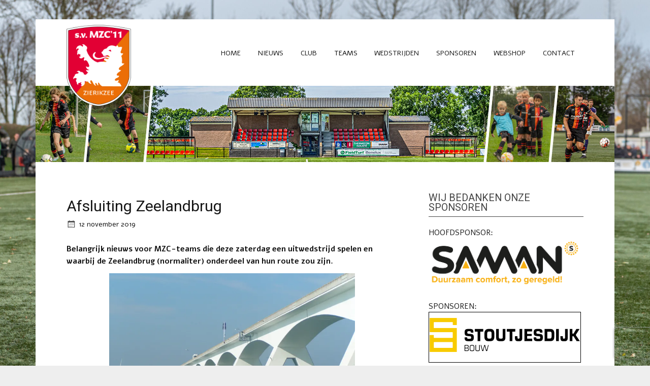

--- FILE ---
content_type: text/html; charset=UTF-8
request_url: https://www.mzc11.nl/2019/11/afsluiting-zeelandbrug/
body_size: 15572
content:
<!DOCTYPE html><!-- HTML 5 -->
<html lang="nl-NL">

<head>
<meta charset="UTF-8" />
<meta name="viewport" content="width=device-width, initial-scale=1">
<meta name="keywords" content="Sportvereniging MZC'11, MZC, mzc, MZC11, mzc11, sv mzc 11, Zierikzee, vv MEVO, vv Zierikzee, fusie, 2011, Schouwen-Duiveland, Voetbal, Voetbalvereniging, sportvereniging">
<meta name= "description" content="sv MZC'11 is een voetbalvereniging uit Zierikzee. sv MZC’11 – kortweg MZC – is een Zierikzeese fusieclub die in 2011 is ontstaan uit v.v. Zierikzee en v.v. Mevo. Door de krachten te bundelen is een sterke vereniging ontstaan; de grootste sportclub van Schouwen-Duiveland.">
<title>Afsluiting Zeelandbrug | s.v. MZC&#039;11</title>

<link rel="pingback" href="https://www.mzc11.nl/xmlrpc.php" />

<!--[if lt IE 9]>
<script src="https://www.mzc11.nl/wp-content/themes/zeenoblepro/js/html5.js" type="text/javascript"></script>
<![endif]-->
<script type="text/javascript" data-cookieconsent="ignore">
	window.dataLayer = window.dataLayer || [];

	function gtag() {
		dataLayer.push(arguments);
	}

	gtag("consent", "default", {
		ad_personalization: "denied",
		ad_storage: "denied",
		ad_user_data: "denied",
		analytics_storage: "denied",
		functionality_storage: "denied",
		personalization_storage: "denied",
		security_storage: "granted",
		wait_for_update: 500,
	});
	gtag("set", "ads_data_redaction", true);
	</script>
<script type="text/javascript"
		id="Cookiebot"
		src="https://consent.cookiebot.com/uc.js"
		data-implementation="wp"
		data-cbid="5174743f-247a-40c4-ac27-95fc3a575907"
						data-culture="NL"
				data-blockingmode="auto"
	></script>
<meta name='robots' content='max-image-preview:large' />
	<style>img:is([sizes="auto" i], [sizes^="auto," i]) { contain-intrinsic-size: 3000px 1500px }</style>
	<!-- Hubbub v.1.36.3 https://morehubbub.com/ -->
<meta property="og:locale" content="nl_NL" />
<meta property="og:type" content="article" />
<meta property="og:title" content="Afsluiting Zeelandbrug" />
<meta property="og:description" content="Belangrijk nieuws voor MZC-teams die deze zaterdag een uitwedstrijd spelen en waarbij de Zeelandbrug (normaliter) onderdeel van hun route zou zijn. Van 15 november (20.00 uur) tot en met 18 november 2019 (5.00 uur) voert" />
<meta property="og:url" content="https://www.mzc11.nl/2019/11/afsluiting-zeelandbrug/" />
<meta property="og:site_name" content="s.v. MZC&#039;11" />
<meta property="og:updated_time" content="2019-11-12T10:44:53+00:00" />
<meta property="article:published_time" content="2019-11-12T10:44:49+00:00" />
<meta property="article:modified_time" content="2019-11-12T10:44:53+00:00" />
<meta name="twitter:card" content="summary_large_image" />
<meta name="twitter:title" content="Afsluiting Zeelandbrug" />
<meta name="twitter:description" content="Belangrijk nieuws voor MZC-teams die deze zaterdag een uitwedstrijd spelen en waarbij de Zeelandbrug (normaliter) onderdeel van hun route zou zijn. Van 15 november (20.00 uur) tot en met 18 november 2019 (5.00 uur) voert" />
<meta class="flipboard-article" content="Belangrijk nieuws voor MZC-teams die deze zaterdag een uitwedstrijd spelen en waarbij de Zeelandbrug (normaliter) onderdeel van hun route zou zijn. Van 15 november (20.00 uur) tot en met 18 november 2019 (5.00 uur) voert" />
<!-- Hubbub v.1.36.3 https://morehubbub.com/ -->
<link rel='dns-prefetch' href='//stats.wp.com' />
<link rel='dns-prefetch' href='//fonts.googleapis.com' />
<link rel='dns-prefetch' href='//v0.wordpress.com' />
<link rel='preconnect' href='//i0.wp.com' />
<link rel="alternate" type="application/rss+xml" title="s.v. MZC&#039;11 &raquo; feed" href="https://www.mzc11.nl/feed/" />
<link rel="alternate" type="application/rss+xml" title="s.v. MZC&#039;11 &raquo; reacties feed" href="https://www.mzc11.nl/comments/feed/" />
<script type="text/javascript">
/* <![CDATA[ */
window._wpemojiSettings = {"baseUrl":"https:\/\/s.w.org\/images\/core\/emoji\/16.0.1\/72x72\/","ext":".png","svgUrl":"https:\/\/s.w.org\/images\/core\/emoji\/16.0.1\/svg\/","svgExt":".svg","source":{"concatemoji":"https:\/\/www.mzc11.nl\/wp-includes\/js\/wp-emoji-release.min.js?ver=6.8.3"}};
/*! This file is auto-generated */
!function(s,n){var o,i,e;function c(e){try{var t={supportTests:e,timestamp:(new Date).valueOf()};sessionStorage.setItem(o,JSON.stringify(t))}catch(e){}}function p(e,t,n){e.clearRect(0,0,e.canvas.width,e.canvas.height),e.fillText(t,0,0);var t=new Uint32Array(e.getImageData(0,0,e.canvas.width,e.canvas.height).data),a=(e.clearRect(0,0,e.canvas.width,e.canvas.height),e.fillText(n,0,0),new Uint32Array(e.getImageData(0,0,e.canvas.width,e.canvas.height).data));return t.every(function(e,t){return e===a[t]})}function u(e,t){e.clearRect(0,0,e.canvas.width,e.canvas.height),e.fillText(t,0,0);for(var n=e.getImageData(16,16,1,1),a=0;a<n.data.length;a++)if(0!==n.data[a])return!1;return!0}function f(e,t,n,a){switch(t){case"flag":return n(e,"\ud83c\udff3\ufe0f\u200d\u26a7\ufe0f","\ud83c\udff3\ufe0f\u200b\u26a7\ufe0f")?!1:!n(e,"\ud83c\udde8\ud83c\uddf6","\ud83c\udde8\u200b\ud83c\uddf6")&&!n(e,"\ud83c\udff4\udb40\udc67\udb40\udc62\udb40\udc65\udb40\udc6e\udb40\udc67\udb40\udc7f","\ud83c\udff4\u200b\udb40\udc67\u200b\udb40\udc62\u200b\udb40\udc65\u200b\udb40\udc6e\u200b\udb40\udc67\u200b\udb40\udc7f");case"emoji":return!a(e,"\ud83e\udedf")}return!1}function g(e,t,n,a){var r="undefined"!=typeof WorkerGlobalScope&&self instanceof WorkerGlobalScope?new OffscreenCanvas(300,150):s.createElement("canvas"),o=r.getContext("2d",{willReadFrequently:!0}),i=(o.textBaseline="top",o.font="600 32px Arial",{});return e.forEach(function(e){i[e]=t(o,e,n,a)}),i}function t(e){var t=s.createElement("script");t.src=e,t.defer=!0,s.head.appendChild(t)}"undefined"!=typeof Promise&&(o="wpEmojiSettingsSupports",i=["flag","emoji"],n.supports={everything:!0,everythingExceptFlag:!0},e=new Promise(function(e){s.addEventListener("DOMContentLoaded",e,{once:!0})}),new Promise(function(t){var n=function(){try{var e=JSON.parse(sessionStorage.getItem(o));if("object"==typeof e&&"number"==typeof e.timestamp&&(new Date).valueOf()<e.timestamp+604800&&"object"==typeof e.supportTests)return e.supportTests}catch(e){}return null}();if(!n){if("undefined"!=typeof Worker&&"undefined"!=typeof OffscreenCanvas&&"undefined"!=typeof URL&&URL.createObjectURL&&"undefined"!=typeof Blob)try{var e="postMessage("+g.toString()+"("+[JSON.stringify(i),f.toString(),p.toString(),u.toString()].join(",")+"));",a=new Blob([e],{type:"text/javascript"}),r=new Worker(URL.createObjectURL(a),{name:"wpTestEmojiSupports"});return void(r.onmessage=function(e){c(n=e.data),r.terminate(),t(n)})}catch(e){}c(n=g(i,f,p,u))}t(n)}).then(function(e){for(var t in e)n.supports[t]=e[t],n.supports.everything=n.supports.everything&&n.supports[t],"flag"!==t&&(n.supports.everythingExceptFlag=n.supports.everythingExceptFlag&&n.supports[t]);n.supports.everythingExceptFlag=n.supports.everythingExceptFlag&&!n.supports.flag,n.DOMReady=!1,n.readyCallback=function(){n.DOMReady=!0}}).then(function(){return e}).then(function(){var e;n.supports.everything||(n.readyCallback(),(e=n.source||{}).concatemoji?t(e.concatemoji):e.wpemoji&&e.twemoji&&(t(e.twemoji),t(e.wpemoji)))}))}((window,document),window._wpemojiSettings);
/* ]]> */
</script>
<style id='wp-emoji-styles-inline-css' type='text/css'>

	img.wp-smiley, img.emoji {
		display: inline !important;
		border: none !important;
		box-shadow: none !important;
		height: 1em !important;
		width: 1em !important;
		margin: 0 0.07em !important;
		vertical-align: -0.1em !important;
		background: none !important;
		padding: 0 !important;
	}
</style>
<link rel='stylesheet' id='wp-block-library-css' href='https://www.mzc11.nl/wp-includes/css/dist/block-library/style.min.css?ver=6.8.3' type='text/css' media='all' />
<style id='classic-theme-styles-inline-css' type='text/css'>
/*! This file is auto-generated */
.wp-block-button__link{color:#fff;background-color:#32373c;border-radius:9999px;box-shadow:none;text-decoration:none;padding:calc(.667em + 2px) calc(1.333em + 2px);font-size:1.125em}.wp-block-file__button{background:#32373c;color:#fff;text-decoration:none}
</style>
<style id='pdfemb-pdf-embedder-viewer-style-inline-css' type='text/css'>
.wp-block-pdfemb-pdf-embedder-viewer{max-width:none}

</style>
<link rel='stylesheet' id='mediaelement-css' href='https://www.mzc11.nl/wp-includes/js/mediaelement/mediaelementplayer-legacy.min.css?ver=4.2.17' type='text/css' media='all' />
<link rel='stylesheet' id='wp-mediaelement-css' href='https://www.mzc11.nl/wp-includes/js/mediaelement/wp-mediaelement.min.css?ver=6.8.3' type='text/css' media='all' />
<style id='jetpack-sharing-buttons-style-inline-css' type='text/css'>
.jetpack-sharing-buttons__services-list{display:flex;flex-direction:row;flex-wrap:wrap;gap:0;list-style-type:none;margin:5px;padding:0}.jetpack-sharing-buttons__services-list.has-small-icon-size{font-size:12px}.jetpack-sharing-buttons__services-list.has-normal-icon-size{font-size:16px}.jetpack-sharing-buttons__services-list.has-large-icon-size{font-size:24px}.jetpack-sharing-buttons__services-list.has-huge-icon-size{font-size:36px}@media print{.jetpack-sharing-buttons__services-list{display:none!important}}.editor-styles-wrapper .wp-block-jetpack-sharing-buttons{gap:0;padding-inline-start:0}ul.jetpack-sharing-buttons__services-list.has-background{padding:1.25em 2.375em}
</style>
<style id='global-styles-inline-css' type='text/css'>
:root{--wp--preset--aspect-ratio--square: 1;--wp--preset--aspect-ratio--4-3: 4/3;--wp--preset--aspect-ratio--3-4: 3/4;--wp--preset--aspect-ratio--3-2: 3/2;--wp--preset--aspect-ratio--2-3: 2/3;--wp--preset--aspect-ratio--16-9: 16/9;--wp--preset--aspect-ratio--9-16: 9/16;--wp--preset--color--black: #000000;--wp--preset--color--cyan-bluish-gray: #abb8c3;--wp--preset--color--white: #ffffff;--wp--preset--color--pale-pink: #f78da7;--wp--preset--color--vivid-red: #cf2e2e;--wp--preset--color--luminous-vivid-orange: #ff6900;--wp--preset--color--luminous-vivid-amber: #fcb900;--wp--preset--color--light-green-cyan: #7bdcb5;--wp--preset--color--vivid-green-cyan: #00d084;--wp--preset--color--pale-cyan-blue: #8ed1fc;--wp--preset--color--vivid-cyan-blue: #0693e3;--wp--preset--color--vivid-purple: #9b51e0;--wp--preset--gradient--vivid-cyan-blue-to-vivid-purple: linear-gradient(135deg,rgba(6,147,227,1) 0%,rgb(155,81,224) 100%);--wp--preset--gradient--light-green-cyan-to-vivid-green-cyan: linear-gradient(135deg,rgb(122,220,180) 0%,rgb(0,208,130) 100%);--wp--preset--gradient--luminous-vivid-amber-to-luminous-vivid-orange: linear-gradient(135deg,rgba(252,185,0,1) 0%,rgba(255,105,0,1) 100%);--wp--preset--gradient--luminous-vivid-orange-to-vivid-red: linear-gradient(135deg,rgba(255,105,0,1) 0%,rgb(207,46,46) 100%);--wp--preset--gradient--very-light-gray-to-cyan-bluish-gray: linear-gradient(135deg,rgb(238,238,238) 0%,rgb(169,184,195) 100%);--wp--preset--gradient--cool-to-warm-spectrum: linear-gradient(135deg,rgb(74,234,220) 0%,rgb(151,120,209) 20%,rgb(207,42,186) 40%,rgb(238,44,130) 60%,rgb(251,105,98) 80%,rgb(254,248,76) 100%);--wp--preset--gradient--blush-light-purple: linear-gradient(135deg,rgb(255,206,236) 0%,rgb(152,150,240) 100%);--wp--preset--gradient--blush-bordeaux: linear-gradient(135deg,rgb(254,205,165) 0%,rgb(254,45,45) 50%,rgb(107,0,62) 100%);--wp--preset--gradient--luminous-dusk: linear-gradient(135deg,rgb(255,203,112) 0%,rgb(199,81,192) 50%,rgb(65,88,208) 100%);--wp--preset--gradient--pale-ocean: linear-gradient(135deg,rgb(255,245,203) 0%,rgb(182,227,212) 50%,rgb(51,167,181) 100%);--wp--preset--gradient--electric-grass: linear-gradient(135deg,rgb(202,248,128) 0%,rgb(113,206,126) 100%);--wp--preset--gradient--midnight: linear-gradient(135deg,rgb(2,3,129) 0%,rgb(40,116,252) 100%);--wp--preset--font-size--small: 13px;--wp--preset--font-size--medium: 20px;--wp--preset--font-size--large: 36px;--wp--preset--font-size--x-large: 42px;--wp--preset--spacing--20: 0.44rem;--wp--preset--spacing--30: 0.67rem;--wp--preset--spacing--40: 1rem;--wp--preset--spacing--50: 1.5rem;--wp--preset--spacing--60: 2.25rem;--wp--preset--spacing--70: 3.38rem;--wp--preset--spacing--80: 5.06rem;--wp--preset--shadow--natural: 6px 6px 9px rgba(0, 0, 0, 0.2);--wp--preset--shadow--deep: 12px 12px 50px rgba(0, 0, 0, 0.4);--wp--preset--shadow--sharp: 6px 6px 0px rgba(0, 0, 0, 0.2);--wp--preset--shadow--outlined: 6px 6px 0px -3px rgba(255, 255, 255, 1), 6px 6px rgba(0, 0, 0, 1);--wp--preset--shadow--crisp: 6px 6px 0px rgba(0, 0, 0, 1);}:where(.is-layout-flex){gap: 0.5em;}:where(.is-layout-grid){gap: 0.5em;}body .is-layout-flex{display: flex;}.is-layout-flex{flex-wrap: wrap;align-items: center;}.is-layout-flex > :is(*, div){margin: 0;}body .is-layout-grid{display: grid;}.is-layout-grid > :is(*, div){margin: 0;}:where(.wp-block-columns.is-layout-flex){gap: 2em;}:where(.wp-block-columns.is-layout-grid){gap: 2em;}:where(.wp-block-post-template.is-layout-flex){gap: 1.25em;}:where(.wp-block-post-template.is-layout-grid){gap: 1.25em;}.has-black-color{color: var(--wp--preset--color--black) !important;}.has-cyan-bluish-gray-color{color: var(--wp--preset--color--cyan-bluish-gray) !important;}.has-white-color{color: var(--wp--preset--color--white) !important;}.has-pale-pink-color{color: var(--wp--preset--color--pale-pink) !important;}.has-vivid-red-color{color: var(--wp--preset--color--vivid-red) !important;}.has-luminous-vivid-orange-color{color: var(--wp--preset--color--luminous-vivid-orange) !important;}.has-luminous-vivid-amber-color{color: var(--wp--preset--color--luminous-vivid-amber) !important;}.has-light-green-cyan-color{color: var(--wp--preset--color--light-green-cyan) !important;}.has-vivid-green-cyan-color{color: var(--wp--preset--color--vivid-green-cyan) !important;}.has-pale-cyan-blue-color{color: var(--wp--preset--color--pale-cyan-blue) !important;}.has-vivid-cyan-blue-color{color: var(--wp--preset--color--vivid-cyan-blue) !important;}.has-vivid-purple-color{color: var(--wp--preset--color--vivid-purple) !important;}.has-black-background-color{background-color: var(--wp--preset--color--black) !important;}.has-cyan-bluish-gray-background-color{background-color: var(--wp--preset--color--cyan-bluish-gray) !important;}.has-white-background-color{background-color: var(--wp--preset--color--white) !important;}.has-pale-pink-background-color{background-color: var(--wp--preset--color--pale-pink) !important;}.has-vivid-red-background-color{background-color: var(--wp--preset--color--vivid-red) !important;}.has-luminous-vivid-orange-background-color{background-color: var(--wp--preset--color--luminous-vivid-orange) !important;}.has-luminous-vivid-amber-background-color{background-color: var(--wp--preset--color--luminous-vivid-amber) !important;}.has-light-green-cyan-background-color{background-color: var(--wp--preset--color--light-green-cyan) !important;}.has-vivid-green-cyan-background-color{background-color: var(--wp--preset--color--vivid-green-cyan) !important;}.has-pale-cyan-blue-background-color{background-color: var(--wp--preset--color--pale-cyan-blue) !important;}.has-vivid-cyan-blue-background-color{background-color: var(--wp--preset--color--vivid-cyan-blue) !important;}.has-vivid-purple-background-color{background-color: var(--wp--preset--color--vivid-purple) !important;}.has-black-border-color{border-color: var(--wp--preset--color--black) !important;}.has-cyan-bluish-gray-border-color{border-color: var(--wp--preset--color--cyan-bluish-gray) !important;}.has-white-border-color{border-color: var(--wp--preset--color--white) !important;}.has-pale-pink-border-color{border-color: var(--wp--preset--color--pale-pink) !important;}.has-vivid-red-border-color{border-color: var(--wp--preset--color--vivid-red) !important;}.has-luminous-vivid-orange-border-color{border-color: var(--wp--preset--color--luminous-vivid-orange) !important;}.has-luminous-vivid-amber-border-color{border-color: var(--wp--preset--color--luminous-vivid-amber) !important;}.has-light-green-cyan-border-color{border-color: var(--wp--preset--color--light-green-cyan) !important;}.has-vivid-green-cyan-border-color{border-color: var(--wp--preset--color--vivid-green-cyan) !important;}.has-pale-cyan-blue-border-color{border-color: var(--wp--preset--color--pale-cyan-blue) !important;}.has-vivid-cyan-blue-border-color{border-color: var(--wp--preset--color--vivid-cyan-blue) !important;}.has-vivid-purple-border-color{border-color: var(--wp--preset--color--vivid-purple) !important;}.has-vivid-cyan-blue-to-vivid-purple-gradient-background{background: var(--wp--preset--gradient--vivid-cyan-blue-to-vivid-purple) !important;}.has-light-green-cyan-to-vivid-green-cyan-gradient-background{background: var(--wp--preset--gradient--light-green-cyan-to-vivid-green-cyan) !important;}.has-luminous-vivid-amber-to-luminous-vivid-orange-gradient-background{background: var(--wp--preset--gradient--luminous-vivid-amber-to-luminous-vivid-orange) !important;}.has-luminous-vivid-orange-to-vivid-red-gradient-background{background: var(--wp--preset--gradient--luminous-vivid-orange-to-vivid-red) !important;}.has-very-light-gray-to-cyan-bluish-gray-gradient-background{background: var(--wp--preset--gradient--very-light-gray-to-cyan-bluish-gray) !important;}.has-cool-to-warm-spectrum-gradient-background{background: var(--wp--preset--gradient--cool-to-warm-spectrum) !important;}.has-blush-light-purple-gradient-background{background: var(--wp--preset--gradient--blush-light-purple) !important;}.has-blush-bordeaux-gradient-background{background: var(--wp--preset--gradient--blush-bordeaux) !important;}.has-luminous-dusk-gradient-background{background: var(--wp--preset--gradient--luminous-dusk) !important;}.has-pale-ocean-gradient-background{background: var(--wp--preset--gradient--pale-ocean) !important;}.has-electric-grass-gradient-background{background: var(--wp--preset--gradient--electric-grass) !important;}.has-midnight-gradient-background{background: var(--wp--preset--gradient--midnight) !important;}.has-small-font-size{font-size: var(--wp--preset--font-size--small) !important;}.has-medium-font-size{font-size: var(--wp--preset--font-size--medium) !important;}.has-large-font-size{font-size: var(--wp--preset--font-size--large) !important;}.has-x-large-font-size{font-size: var(--wp--preset--font-size--x-large) !important;}
:where(.wp-block-post-template.is-layout-flex){gap: 1.25em;}:where(.wp-block-post-template.is-layout-grid){gap: 1.25em;}
:where(.wp-block-columns.is-layout-flex){gap: 2em;}:where(.wp-block-columns.is-layout-grid){gap: 2em;}
:root :where(.wp-block-pullquote){font-size: 1.5em;line-height: 1.6;}
</style>
<link rel='stylesheet' id='contact-form-7-css' href='https://www.mzc11.nl/wp-content/plugins/contact-form-7/includes/css/styles.css?ver=6.1.4' type='text/css' media='all' />
<link rel='stylesheet' id='jquery-ui-sportlink-wordpress-flat-theme-css' href='https://www.mzc11.nl/wp-content/plugins/sportlink-wordpress/css/jquery-ui-sportlink-wordpress-flat-theme/jquery-ui.theme.css?ver=1.0' type='text/css' media='all' />
<link rel='stylesheet' id='sportlink-wordpress-css' href='https://www.mzc11.nl/wp-content/plugins/sportlink-wordpress/css/sportlink-wordpress.css?ver=2.2.1' type='text/css' media='all' />
<link rel='stylesheet' id='sportlink-wordpress-responsive-css' href='https://www.mzc11.nl/wp-content/plugins/sportlink-wordpress/css/responsive.css?ver=2.2.1' type='text/css' media='all' />
<link rel='stylesheet' id='zeenoble-parent-stylesheet-css' href='https://www.mzc11.nl/wp-content/themes/zeenoblepro/style.css?ver=6.8.3' type='text/css' media='all' />
<link rel='stylesheet' id='themezee_zeeNoblePro_stylesheet-css' href='https://www.mzc11.nl/wp-content/themes/zeenoblepro-child/style.css?ver=6.8.3' type='text/css' media='all' />
<link rel='stylesheet' id='themezee_zeeNoblePro_genericons-css' href='https://www.mzc11.nl/wp-content/themes/zeenoblepro/css/genericons.css?ver=6.8.3' type='text/css' media='all' />
<link rel='stylesheet' id='themezee_zeeNoblePro_flexslider-css' href='https://www.mzc11.nl/wp-content/themes/zeenoblepro/css/flexslider.css?ver=6.8.3' type='text/css' media='all' />
<link rel='stylesheet' id='themezee_default_font-css' href='//fonts.googleapis.com/css?family=Alef%3A400%2C700&#038;ver=6.8.3' type='text/css' media='all' />
<link rel='stylesheet' id='themezee_default_title_font-css' href='//fonts.googleapis.com/css?family=Roboto&#038;ver=6.8.3' type='text/css' media='all' />
<link rel='stylesheet' id='dpsp-frontend-style-pro-css' href='https://www.mzc11.nl/wp-content/plugins/social-pug/assets/dist/style-frontend-pro.css?ver=1.36.3' type='text/css' media='all' />
<style id='dpsp-frontend-style-pro-inline-css' type='text/css'>

				@media screen and ( max-width : 720px ) {
					.dpsp-content-wrapper.dpsp-hide-on-mobile,
					.dpsp-share-text.dpsp-hide-on-mobile {
						display: none;
					}
					.dpsp-has-spacing .dpsp-networks-btns-wrapper li {
						margin:0 2% 10px 0;
					}
					.dpsp-network-btn.dpsp-has-label:not(.dpsp-has-count) {
						max-height: 40px;
						padding: 0;
						justify-content: center;
					}
					.dpsp-content-wrapper.dpsp-size-small .dpsp-network-btn.dpsp-has-label:not(.dpsp-has-count){
						max-height: 32px;
					}
					.dpsp-content-wrapper.dpsp-size-large .dpsp-network-btn.dpsp-has-label:not(.dpsp-has-count){
						max-height: 46px;
					}
				}
			
</style>
<link rel='stylesheet' id='lightboxStyle-css' href='https://www.mzc11.nl/wp-content/plugins/lightbox-plus/css/shadowed/colorbox.min.css?ver=2.7.2' type='text/css' media='screen' />
<script type="text/javascript" src="https://www.mzc11.nl/wp-includes/js/jquery/jquery.min.js?ver=3.7.1" id="jquery-core-js"></script>
<script type="text/javascript" src="https://www.mzc11.nl/wp-includes/js/jquery/jquery-migrate.min.js?ver=3.4.1" id="jquery-migrate-js"></script>
<script type="text/javascript" src="https://www.mzc11.nl/wp-content/themes/zeenoblepro/js/jquery.flexslider-min.js?ver=6.8.3" id="themezee_jquery_flexslider-js"></script>
<script type="text/javascript" id="themezee_jquery_frontpage_slider-js-extra">
/* <![CDATA[ */
var themezeeSliderParams = {"animation":"slide","speed":"6000"};
/* ]]> */
</script>
<script type="text/javascript" src="https://www.mzc11.nl/wp-content/themes/zeenoblepro/js/slider.js?ver=6.8.3" id="themezee_jquery_frontpage_slider-js"></script>
<script type="text/javascript" id="themezee_jquery_navigation-js-extra">
/* <![CDATA[ */
var themezeeNavigationParams = {"menuTitle":"Menu"};
/* ]]> */
</script>
<script type="text/javascript" src="https://www.mzc11.nl/wp-content/themes/zeenoblepro/js/navigation.js?ver=6.8.3" id="themezee_jquery_navigation-js"></script>
<link rel="https://api.w.org/" href="https://www.mzc11.nl/wp-json/" /><link rel="alternate" title="JSON" type="application/json" href="https://www.mzc11.nl/wp-json/wp/v2/posts/12479" /><link rel="EditURI" type="application/rsd+xml" title="RSD" href="https://www.mzc11.nl/xmlrpc.php?rsd" />
<meta name="generator" content="WordPress 6.8.3" />
<link rel="canonical" href="https://www.mzc11.nl/2019/11/afsluiting-zeelandbrug/" />
<link rel='shortlink' href='https://wp.me/p5Ijfo-3fh' />
<link rel="alternate" title="oEmbed (JSON)" type="application/json+oembed" href="https://www.mzc11.nl/wp-json/oembed/1.0/embed?url=https%3A%2F%2Fwww.mzc11.nl%2F2019%2F11%2Fafsluiting-zeelandbrug%2F" />
<link rel="alternate" title="oEmbed (XML)" type="text/xml+oembed" href="https://www.mzc11.nl/wp-json/oembed/1.0/embed?url=https%3A%2F%2Fwww.mzc11.nl%2F2019%2F11%2Fafsluiting-zeelandbrug%2F&#038;format=xml" />
    <style type="text/css">
        .logo-img { margin: 0px 8px 0px 8px;}        .lsp_main_slider {
            background-color: #FFF;
            width: 1050px;
            height: 150px;
            padding: 8px;
            position: relative;
            margin-bottom: 24px;
        }

        .lsp_slider_controls {
            position: relative;
            top: 50%;
            margin-top: -20px;
        }

        .lsp_next_btn {
            background: url(https://www.mzc11.nl/wp-content/plugins/logo-slider/ls_arrows/lsp_arrow5_next.png) no-repeat center;
            float: right;
            width: 40px;
            height: 40px;
            display: inline-block;
            text-indent: -9000px;
            cursor: pointer;
        }

        .lsp_prev_btn {
            background: url(https://www.mzc11.nl/wp-content/plugins/logo-slider/ls_arrows/lsp_arrow5_prev.png) no-repeat center;
            float: float;
            width: 40px;
            height: 40px;
            display: inline-block;
            text-indent: -9000px;
            cursor: pointer;
        }

        .lsp_slider_img {
            height: auto;
            margin-top: -75px;
            overflow: hidden;
            position: absolute;
            top: 50%;
            left: 6%;
         text-align: center;
         width: 960px;
/*            margin-left: -*//*px;*/
        }

        #logo-slider {
            height: auto;
            margin-top: -75px;
            overflow: hidden;
            position: absolute;
            top: 50%;
            left: 6%;
         text-align: center;
        width: 960px;
            /* margin-left: -*//*px;*/
        }

        .lsp_img_div {
            width: 100%;
            height: auto;
        }

        /* Visibilties */
        .visible_phone {
            visibility: hidden;
            display: none;
        }

        .visible_desktop {
            visibility: visible;
        }

        /* ============================= */
        /* ! Layout for phone version   */
        /* ============================= */

        /*Rsponsive layout 1024*/
        @media screen and (min-width: 801px) and (max-width: 1024px) {

            .visible_phone {
                visibility: visible;
                display: inherit;
            }

            .visible_desktop {
                visibility: hidden;
                display: none;
            }

            .lsp_main_slider {
                background-color: #FFF;
                height: 150px;
                padding: 8px;
                position: relative;
                width: 100%;
                margin-bottom: 24px;
            }

            .lsp_slider_img {
            height: auto;
            margin-left: -334px;
            margin-top: -65px;
            overflow: hidden;
            position: absolute;
            top: 50%;
            left: 50%;
            width: 668px;
             text-align: center;
                        }

            #logo-slider {
                height: auto;
                margin-left: -334px;
                margin-top: -65px;
                overflow: hidden;
                position: absolute;
                top: 50%;
                left: 50%;
                width: 668px;
             text-align: center;
                        }

        }

        /*Rsponsive layout 768*/
        @media screen and (min-width: 641px) and (max-width: 800px) {

            .visible_phone {
                visibility: visible;
                display: inherit;
            }

            .visible_desktop {
                visibility: hidden;
                display: none;
            }

            .lsp_main_slider {
                background-color: #FFF;
                height: 150px;
                padding: 8px;
                position: relative;
                width: 100%;
                margin-bottom: 24px;
            }

            .lsp_slider_img {
            height: auto;
            margin-left: -256px;
            margin-top: -65px;
            overflow: hidden;
            position: absolute;
            top: 50%;
            left: 50%;
            width: 512px;
             text-align: center;
                        }

            #logo-slider {
                height: auto;
                margin-left: -256px;
                margin-top: -65px;
                overflow: hidden;
                position: absolute;
                top: 50%;
                left: 50%;
                width: 512px;
             text-align: center;
                        }

        }

        /*Rsponsive layout 640*/
        @media screen and (min-width: 481px) and (max-width: 640px) {

            .visible_phone {
                visibility: visible;
                display: inherit;
            }

            .visible_desktop {
                visibility: hidden;
                display: none;
            }

            .lsp_main_slider {
                background-color: #FFF;
                height: 150px;
                padding: 8px;
                position: relative;
                width: 100%;
                margin-bottom: 24px;
            }

            .lsp_slider_img {
                height: auto;
                margin-left: -176px;
                margin-top: -65px;
                overflow: hidden;
                position: absolute;
                top: 50%;
                left: 50%;
                width: 346px;
             text-align: center;
                        }

            #logo-slider {
                height: auto;
                margin-left: -176px;
                margin-top: -65px;
                overflow: hidden;
                position: absolute;
                top: 50%;
                left: 50%;
                width: 346px;
             text-align: center;
                        }

        }

        /*Rsponsive layout 480*/
        @media screen and (min-width: 320px) and (max-width: 480px) {
            .visible_phone {
                visibility: visible;
                display: inherit;
            }

            .visible_desktop {
                visibility: hidden;
                display: none;
            }

            .lsp_main_slider {
                background-color: #FFF;
                height: 150px;
                padding: 8px;
                position: relative;
                width: 100%;
                margin-bottom: 24px;
            }

            .lsp_slider_img {
                height: auto;
                margin-left: -91px;
                margin-top: -65px;
                overflow: hidden;
                position: absolute;
                top: 50%;
                left: 50%;
                width: 185px;
            text-align: center;
                        }

            #logo-slider {
                height: auto;
                margin-left: -91px;
                margin-top: -65px;
                overflow: hidden;
                position: absolute;
                top: 50%;
                left: 50%;
                width: 185px;
             text-align: center;
                        }

        }
    </style>
		<style>img#wpstats{display:none}</style>
				 <!-- <style>
		 .spwp_loader {
			  background-image: url('https://www.mzc11.nl/wp-content/plugins/sportlink-wordpress/img/ajax-loader.gif');
		 }
		 </style> -->
	<style type="text/css">
			a, a:link, a:visited, .comment a:link, .comment a:visited {
				color: #151515;
			}
			.wp-pagenavi .current {
				background-color: #151515;
			}
			#logo a .site-title {
				color: #151515;
			}
			#logo a .site-title {
				color: #151515;
			}
			#mainnav-menu li.current_page_item a, #mainnav-menu li.current-menu-item a, #mainnav-icon {
				background-color: #151515;
			}
			#footer-widgets, #footer {
				background-color: #444444;
			}
			.post-title, .post-title a:link, .post-title a:visited, #respond h3{
				color: #151515;
			}
			.post-title a:hover, .post-title a:active {
				color: #333333;
			}
			input[type="submit"], .more-link, #commentform #submit {
				background-color: #151515;
			}
			#sidebar .widgettitle, #frontpage-posts .frontpage-posts-head .frontpage-posts-title,
			#frontpage-widgets-two .widgettitle, #frontpage-widgets-three .widgettitle {
				color: #444444;
				border-bottom: 1px solid #444444;
			}
			#sidebar a:link, #sidebar a:visited, 
			#frontpage-widgets-two .widget a:link, #frontpage-widgets-two .widget a:visited,
			#frontpage-widgets-three .widget a:link, #frontpage-widgets-three .widget a:visited {
				color: #151515;
			}
			#frontpage-slider-wrap {
				background-color: #151515;
			}
			#frontpage-slider .zeeslide .slide-entry .slide-more .slide-link {
				color: #151515;
			}
			#frontpage-widgets-one .widget {
				background-color: #151515;
			}
		</style><style type="text/css"></style><style type="text/css"></style><meta name="hubbub-info" description="Hubbub 1.36.3"><!-- All in one Favicon 4.8 --><link rel="icon" href="https://www.mzc11.nl/wp-content/uploads/2014/11/favicon.png" type="image/png"/>
<style type="text/css" id="custom-background-css">
body.custom-background { background-image: url("https://www.mzc11.nl/wp-content/uploads/2026/01/20251206_153436_407168_K-scaled.jpg"); background-position: right center; background-size: cover; background-repeat: no-repeat; background-attachment: fixed; }
</style>
	
<!-- Jetpack Open Graph Tags -->
<meta property="og:type" content="article" />
<meta property="og:title" content="Afsluiting Zeelandbrug" />
<meta property="og:url" content="https://www.mzc11.nl/2019/11/afsluiting-zeelandbrug/" />
<meta property="og:description" content="Belangrijk nieuws voor MZC-teams die deze zaterdag een uitwedstrijd spelen en waarbij de Zeelandbrug (normaliter) onderdeel van hun route zou zijn. Van 15 november (20.00 uur) tot en met 18 novembe…" />
<meta property="article:published_time" content="2019-11-12T09:44:49+00:00" />
<meta property="article:modified_time" content="2019-11-12T09:44:53+00:00" />
<meta property="og:site_name" content="s.v. MZC&#039;11" />
<meta property="og:image" content="https://www.mzc11.nl/wp-content/uploads/2019/11/zeelandbrug-2008.jpg" />
<meta property="og:image:width" content="1547" />
<meta property="og:image:height" content="1161" />
<meta property="og:image:alt" content="" />
<meta property="og:locale" content="nl_NL" />
<meta name="twitter:text:title" content="Afsluiting Zeelandbrug" />
<meta name="twitter:image" content="https://www.mzc11.nl/wp-content/uploads/2019/11/zeelandbrug-2008.jpg?w=640" />
<meta name="twitter:card" content="summary_large_image" />

<!-- End Jetpack Open Graph Tags -->
<link rel="icon" href="https://i0.wp.com/www.mzc11.nl/wp-content/uploads/2025/12/cropped-Favicon.png?fit=32%2C32&#038;ssl=1" sizes="32x32" />
<link rel="icon" href="https://i0.wp.com/www.mzc11.nl/wp-content/uploads/2025/12/cropped-Favicon.png?fit=192%2C192&#038;ssl=1" sizes="192x192" />
<link rel="apple-touch-icon" href="https://i0.wp.com/www.mzc11.nl/wp-content/uploads/2025/12/cropped-Favicon.png?fit=180%2C180&#038;ssl=1" />
<meta name="msapplication-TileImage" content="https://i0.wp.com/www.mzc11.nl/wp-content/uploads/2025/12/cropped-Favicon.png?fit=270%2C270&#038;ssl=1" />
</head>

<body class="wp-singular post-template-default single single-post postid-12479 single-format-standard custom-background wp-theme-zeenoblepro wp-child-theme-zeenoblepro-child spwp_voetbal">

<div id="wrapper" class="hfeed">
	
		<header id="header" class="clearfix" role="banner">

		<div id="logo">
		
			<a href="https://www.mzc11.nl/" title="s.v. MZC&#039;11" rel="home">
						<img class="logo-image" src="https://www.mzc11.nl/wp-content/uploads/2015/12/logo-mzc11.png" alt="Logo" /></a>
					</a>
			
				
		</div>
		
		<nav id="mainnav" role="navigation">
			<ul id="mainnav-menu" class="menu"><li id="menu-item-148" class="menu-item menu-item-type-post_type menu-item-object-page menu-item-home menu-item-148"><a href="https://www.mzc11.nl/">home</a></li>
<li id="menu-item-190" class="menu-item menu-item-type-post_type menu-item-object-page current_page_parent menu-item-has-children menu-item-190"><a href="https://www.mzc11.nl/nieuws/">nieuws</a>
<ul class="sub-menu">
	<li id="menu-item-18370" class="menu-item menu-item-type-post_type menu-item-object-page menu-item-18370"><a href="https://www.mzc11.nl/evenementenkalender/">EVENEMENTENKALENDER</a></li>
	<li id="menu-item-27567" class="menu-item menu-item-type-post_type menu-item-object-page menu-item-27567"><a href="https://www.mzc11.nl/club/nieuwsbrieven/">Nieuwsbrieven</a></li>
</ul>
</li>
<li id="menu-item-99" class="menu-item menu-item-type-custom menu-item-object-custom menu-item-has-children menu-item-99"><a href="#">club</a>
<ul class="sub-menu">
	<li id="menu-item-129" class="menu-item menu-item-type-post_type menu-item-object-page menu-item-129"><a href="https://www.mzc11.nl/organisatie/">organisatie</a></li>
	<li id="menu-item-128" class="menu-item menu-item-type-post_type menu-item-object-page menu-item-128"><a href="https://www.mzc11.nl/visie/">visie</a></li>
	<li id="menu-item-3535" class="menu-item menu-item-type-post_type menu-item-object-page menu-item-3535"><a href="https://www.mzc11.nl/spelregels/">spelregels mzc&#8217;11</a></li>
	<li id="menu-item-796" class="menu-item menu-item-type-post_type menu-item-object-page menu-item-796"><a href="https://www.mzc11.nl/clubmagazine/">clubmagazine</a></li>
	<li id="menu-item-127" class="menu-item menu-item-type-post_type menu-item-object-page menu-item-127"><a href="https://www.mzc11.nl/historie/">historie</a></li>
	<li id="menu-item-4146" class="menu-item menu-item-type-post_type menu-item-object-page menu-item-4146"><a href="https://www.mzc11.nl/kledingvoorschriften-2/">kledingvoorschriften</a></li>
	<li id="menu-item-124" class="menu-item menu-item-type-post_type menu-item-object-page menu-item-124"><a href="https://www.mzc11.nl/accommodatie/">accommodatie</a></li>
	<li id="menu-item-21347" class="menu-item menu-item-type-post_type menu-item-object-page menu-item-21347"><a href="https://www.mzc11.nl/kantine/">Kantine</a></li>
	<li id="menu-item-27106" class="menu-item menu-item-type-post_type menu-item-object-page menu-item-27106"><a href="https://www.mzc11.nl/club/samenwerking-mzc11-en-jvoz/">Samenwerking MZC’11 en JVOZ</a></li>
	<li id="menu-item-130" class="menu-item menu-item-type-post_type menu-item-object-page menu-item-130"><a href="https://www.mzc11.nl/lidmaatschap/">lidmaatschap</a></li>
	<li id="menu-item-16099" class="menu-item menu-item-type-post_type menu-item-object-page menu-item-16099"><a href="https://www.mzc11.nl/vertrouwenscommissie/">vertrouwenscommissie</a></li>
	<li id="menu-item-16106" class="menu-item menu-item-type-post_type menu-item-object-page menu-item-16106"><a href="https://www.mzc11.nl/gevonden-voorwerpen/">gevonden voorwerpen</a></li>
	<li id="menu-item-4408" class="menu-item menu-item-type-post_type menu-item-object-page menu-item-4408"><a href="https://www.mzc11.nl/vrijwilligers-vacatures/">vrijwilligers &#038; vacatures</a></li>
	<li id="menu-item-1611" class="menu-item menu-item-type-post_type menu-item-object-page menu-item-1611"><a href="https://www.mzc11.nl/documenten/">documenten</a></li>
</ul>
</li>
<li id="menu-item-108" class="menu-item menu-item-type-custom menu-item-object-custom menu-item-has-children menu-item-108"><a>teams</a>
<ul class="sub-menu">
	<li id="menu-item-115" class="menu-item menu-item-type-custom menu-item-object-custom menu-item-has-children menu-item-115"><a href="#">senioren</a>
	<ul class="sub-menu">
		<li id="menu-item-11845" class="menu-item menu-item-type-post_type menu-item-object-sw_teams menu-item-11845"><a href="https://www.mzc11.nl/clubteams/sv-mzc11-1/">sv MZC’11 1</a></li>
		<li id="menu-item-11846" class="menu-item menu-item-type-post_type menu-item-object-sw_teams menu-item-11846"><a href="https://www.mzc11.nl/clubteams/sv-mzc11-2/">sv MZC’11 2</a></li>
		<li id="menu-item-11847" class="menu-item menu-item-type-post_type menu-item-object-sw_teams menu-item-11847"><a href="https://www.mzc11.nl/clubteams/sv-mzc11-3/">sv MZC’11 3</a></li>
		<li id="menu-item-11848" class="menu-item menu-item-type-post_type menu-item-object-sw_teams menu-item-11848"><a href="https://www.mzc11.nl/clubteams/sv-mzc11-4/">sv MZC’11 4</a></li>
		<li id="menu-item-23283" class="menu-item menu-item-type-post_type menu-item-object-sw_teams menu-item-23283"><a href="https://www.mzc11.nl/clubteams/mzc11-351/">sv MZC’11 35+1</a></li>
		<li id="menu-item-27041" class="menu-item menu-item-type-post_type menu-item-object-sw_teams menu-item-27041"><a href="https://www.mzc11.nl/clubteams/mzc11-352/">sv MZC’11 35+2</a></li>
		<li id="menu-item-24669" class="menu-item menu-item-type-post_type menu-item-object-sw_teams menu-item-24669"><a href="https://www.mzc11.nl/clubteams/sv-mzc11-m40-1/">sv MZC’11 40+</a></li>
		<li id="menu-item-24670" class="menu-item menu-item-type-post_type menu-item-object-sw_teams menu-item-24670"><a href="https://www.mzc11.nl/clubteams/sv-mzc11-walking-football/">sv MZC’11 Walking Football</a></li>
	</ul>
</li>
	<li id="menu-item-116" class="menu-item menu-item-type-custom menu-item-object-custom menu-item-has-children menu-item-116"><a>junioren</a>
	<ul class="sub-menu">
		<li id="menu-item-27042" class="menu-item menu-item-type-post_type menu-item-object-sw_teams menu-item-27042"><a href="https://www.mzc11.nl/clubteams/sv-mzc11-jo17-1/">sv MZC’11 JO17-1</a></li>
		<li id="menu-item-27028" class="menu-item menu-item-type-post_type menu-item-object-sw_teams menu-item-27028"><a href="https://www.mzc11.nl/clubteams/mzc11-jo16-2/">sv MZC’11 JO16-2</a></li>
		<li id="menu-item-24849" class="menu-item menu-item-type-post_type menu-item-object-sw_teams menu-item-24849"><a href="https://www.mzc11.nl/clubteams/sv-mzc11-jo16-1/">sv MZC’11 JO16-1</a></li>
		<li id="menu-item-14450" class="menu-item menu-item-type-post_type menu-item-object-sw_teams menu-item-14450"><a href="https://www.mzc11.nl/clubteams/sv-mzc11-jo15-1/">sv MZC’11 JO15-1</a></li>
		<li id="menu-item-20371" class="menu-item menu-item-type-custom menu-item-object-custom menu-item-20371"><a href="https://www.mzc11.nl/clubteams/mzc11-jo14-1/">sv MZC&#8217;11 JO14-1</a></li>
	</ul>
</li>
	<li id="menu-item-117" class="menu-item menu-item-type-custom menu-item-object-custom menu-item-has-children menu-item-117"><a>pupillen</a>
	<ul class="sub-menu">
		<li id="menu-item-23903" class="menu-item menu-item-type-custom menu-item-object-custom menu-item-has-children menu-item-23903"><a href="#">sv MZC&#8217;11 JO13</a>
		<ul class="sub-menu">
			<li id="menu-item-11866" class="menu-item menu-item-type-post_type menu-item-object-sw_teams menu-item-11866"><a href="https://www.mzc11.nl/clubteams/sv-mzc11-jo13-1/">sv MZC’11 JO13-1</a></li>
			<li id="menu-item-23289" class="menu-item menu-item-type-post_type menu-item-object-sw_teams menu-item-23289"><a href="https://www.mzc11.nl/clubteams/sv-mzc11-jo13-2/">sv MZC’11 JO13-2</a></li>
			<li id="menu-item-27026" class="menu-item menu-item-type-post_type menu-item-object-sw_teams menu-item-27026"><a href="https://www.mzc11.nl/clubteams/mzc11-jo13-3/">sv MZC’11 JO13-3</a></li>
			<li id="menu-item-27804" class="menu-item menu-item-type-post_type menu-item-object-sw_teams menu-item-27804"><a href="https://www.mzc11.nl/clubteams/mzc11-jo13-4/">sv MZC’11 JO13-4</a></li>
		</ul>
</li>
		<li id="menu-item-23902" class="menu-item menu-item-type-custom menu-item-object-custom menu-item-has-children menu-item-23902"><a href="#">sv MZC&#8217;11 JO12</a>
		<ul class="sub-menu">
			<li id="menu-item-23285" class="menu-item menu-item-type-post_type menu-item-object-sw_teams menu-item-23285"><a href="https://www.mzc11.nl/clubteams/mzc11-jo12-3/">sv MZC’11 JO12-3</a></li>
			<li id="menu-item-23284" class="menu-item menu-item-type-post_type menu-item-object-sw_teams menu-item-23284"><a href="https://www.mzc11.nl/clubteams/mzc11-jo12-4jm/">sv MZC’11 JO12-4JM</a></li>
		</ul>
</li>
		<li id="menu-item-23901" class="menu-item menu-item-type-custom menu-item-object-custom menu-item-has-children menu-item-23901"><a href="#">sv MZC&#8217;11 JO11</a>
		<ul class="sub-menu">
			<li id="menu-item-11861" class="menu-item menu-item-type-post_type menu-item-object-sw_teams menu-item-11861"><a href="https://www.mzc11.nl/clubteams/sv-mzc11-jo11-1/">sv MZC’11 JO11-1</a></li>
			<li id="menu-item-11862" class="menu-item menu-item-type-post_type menu-item-object-sw_teams menu-item-11862"><a href="https://www.mzc11.nl/clubteams/sv-mzc11-jo11-2/">sv MZC’11 JO11-2</a></li>
			<li id="menu-item-17220" class="menu-item menu-item-type-post_type menu-item-object-sw_teams menu-item-17220"><a href="https://www.mzc11.nl/clubteams/sv-mzc11-jo11-3/">sv MZC’11 JO11-3</a></li>
			<li id="menu-item-20376" class="menu-item menu-item-type-post_type menu-item-object-sw_teams menu-item-20376"><a href="https://www.mzc11.nl/clubteams/mzc11-jo11-4/">sv MZC’11 JO11-4</a></li>
		</ul>
</li>
		<li id="menu-item-23900" class="menu-item menu-item-type-custom menu-item-object-custom menu-item-has-children menu-item-23900"><a href="#">sv MZC&#8217;11 JO10</a>
		<ul class="sub-menu">
			<li id="menu-item-11857" class="menu-item menu-item-type-post_type menu-item-object-sw_teams menu-item-11857"><a href="https://www.mzc11.nl/clubteams/sv-mzc11-jo10-1-rood/">sv MZC’11 JO10-1</a></li>
			<li id="menu-item-11858" class="menu-item menu-item-type-post_type menu-item-object-sw_teams menu-item-11858"><a href="https://www.mzc11.nl/clubteams/sv-mzc11-jo10-2-oranje/">sv MZC’11 JO10-2</a></li>
			<li id="menu-item-11859" class="menu-item menu-item-type-post_type menu-item-object-sw_teams menu-item-11859"><a href="https://www.mzc11.nl/clubteams/sv-mzc11-jo10-3-blauw/">sv MZC’11 JO10-3</a></li>
			<li id="menu-item-19562" class="menu-item menu-item-type-post_type menu-item-object-sw_teams menu-item-19562"><a href="https://www.mzc11.nl/clubteams/mzc11-jo10-4-groen/">sv MZC’11 JO10-4</a></li>
		</ul>
</li>
		<li id="menu-item-23899" class="menu-item menu-item-type-custom menu-item-object-custom menu-item-has-children menu-item-23899"><a href="#">sv MZC&#8217;11 JO9</a>
		<ul class="sub-menu">
			<li id="menu-item-11872" class="menu-item menu-item-type-post_type menu-item-object-sw_teams menu-item-11872"><a href="https://www.mzc11.nl/clubteams/sv-mzc11-jo9-1-groen/">sv MZC’11 JO9-1</a></li>
			<li id="menu-item-11873" class="menu-item menu-item-type-post_type menu-item-object-sw_teams menu-item-11873"><a href="https://www.mzc11.nl/clubteams/sv-mzc11-jo9-2-oranje/">sv MZC’11 JO9-2</a></li>
			<li id="menu-item-11874" class="menu-item menu-item-type-post_type menu-item-object-sw_teams menu-item-11874"><a href="https://www.mzc11.nl/clubteams/sv-mzc11-jo9-3/">sv MZC’11 JO9-3</a></li>
			<li id="menu-item-27025" class="menu-item menu-item-type-post_type menu-item-object-sw_teams menu-item-27025"><a href="https://www.mzc11.nl/clubteams/mzc11-jo9-4/">sv MZC’11 JO9-4</a></li>
		</ul>
</li>
		<li id="menu-item-23898" class="menu-item menu-item-type-custom menu-item-object-custom menu-item-has-children menu-item-23898"><a href="#">sv MZC&#8217;11 JO8</a>
		<ul class="sub-menu">
			<li id="menu-item-11869" class="menu-item menu-item-type-post_type menu-item-object-sw_teams menu-item-11869"><a href="https://www.mzc11.nl/clubteams/sv-mzc11-jo8-1-rood/">sv MZC’11 JO8-1</a></li>
			<li id="menu-item-23896" class="menu-item menu-item-type-post_type menu-item-object-sw_teams menu-item-23896"><a href="https://www.mzc11.nl/clubteams/mzc11-jo8-4jm/">sv MZC’11 JO8-2 JM</a></li>
			<li id="menu-item-19975" class="menu-item menu-item-type-post_type menu-item-object-sw_teams menu-item-19975"><a href="https://www.mzc11.nl/clubteams/sv-mzc11-jo8-3-oranje/">sv MZC’11 JO8-3</a></li>
			<li id="menu-item-20240" class="menu-item menu-item-type-post_type menu-item-object-sw_teams menu-item-20240"><a href="https://www.mzc11.nl/clubteams/mzc11-jo8-2jm/">sv MZC’11 JO8-4</a></li>
			<li id="menu-item-27009" class="menu-item menu-item-type-post_type menu-item-object-sw_teams menu-item-27009"><a href="https://www.mzc11.nl/clubteams/mzc11-jo8-5/">sv MZC’11 JO8-5</a></li>
		</ul>
</li>
		<li id="menu-item-23897" class="menu-item menu-item-type-custom menu-item-object-custom menu-item-has-children menu-item-23897"><a href="#">sv MZC&#8217;11 JO7</a>
		<ul class="sub-menu">
			<li id="menu-item-20238" class="menu-item menu-item-type-post_type menu-item-object-sw_teams menu-item-20238"><a href="https://www.mzc11.nl/clubteams/mzc11-jo7-1/">sv MZC’11 JO7-1 Blauw</a></li>
			<li id="menu-item-24848" class="menu-item menu-item-type-post_type menu-item-object-sw_teams menu-item-24848"><a href="https://www.mzc11.nl/clubteams/mzc11-jo7-2/">sv MZC’11 JO7-2 Geel</a></li>
			<li id="menu-item-24847" class="menu-item menu-item-type-post_type menu-item-object-sw_teams menu-item-24847"><a href="https://www.mzc11.nl/clubteams/mzc11-jo7-3/">sv MZC’11 JO7-3 Oranje</a></li>
		</ul>
</li>
		<li id="menu-item-18062" class="menu-item menu-item-type-post_type menu-item-object-sw_teams menu-item-18062"><a href="https://www.mzc11.nl/clubteams/sv-mzc11-kabouters/">sv MZC’11 KABOUTERS</a></li>
	</ul>
</li>
	<li id="menu-item-118" class="menu-item menu-item-type-custom menu-item-object-custom menu-item-has-children menu-item-118"><a href="#">dames/meisjes</a>
	<ul class="sub-menu">
		<li id="menu-item-11855" class="menu-item menu-item-type-post_type menu-item-object-sw_teams menu-item-11855"><a href="https://www.mzc11.nl/clubteams/sv-mzc11-vr1/">sv MZC’11 VR1</a></li>
		<li id="menu-item-11856" class="menu-item menu-item-type-post_type menu-item-object-sw_teams menu-item-11856"><a href="https://www.mzc11.nl/clubteams/sv-mzc11-vr2/">sv MZC’11 VR2</a></li>
		<li id="menu-item-24672" class="menu-item menu-item-type-post_type menu-item-object-sw_teams menu-item-24672"><a href="https://www.mzc11.nl/clubteams/mzc11-mo15-1/">sv MZC’11 MO15-1</a></li>
		<li id="menu-item-27040" class="menu-item menu-item-type-post_type menu-item-object-sw_teams menu-item-27040"><a href="https://www.mzc11.nl/clubteams/mzc11-mo17-1/">sv MZC’11 MO17-1</a></li>
		<li id="menu-item-24671" class="menu-item menu-item-type-post_type menu-item-object-sw_teams menu-item-24671"><a href="https://www.mzc11.nl/clubteams/mzc-11-mo13-1-9-tal/">sv MZC ’11 MO13-1</a></li>
		<li id="menu-item-24085" class="menu-item menu-item-type-post_type menu-item-object-sw_teams menu-item-24085"><a href="https://www.mzc11.nl/clubteams/mzc11-vr181/">sv MZC’11 VR18+1</a></li>
		<li id="menu-item-24086" class="menu-item menu-item-type-post_type menu-item-object-sw_teams menu-item-24086"><a href="https://www.mzc11.nl/clubteams/mzc11-vr301/">sv MZC’11 VR30+1</a></li>
	</ul>
</li>
</ul>
</li>
<li id="menu-item-175" class="menu-item menu-item-type-custom menu-item-object-custom menu-item-has-children menu-item-175"><a href="#">wedstrijden</a>
<ul class="sub-menu">
	<li id="menu-item-176" class="menu-item menu-item-type-post_type menu-item-object-page menu-item-176"><a href="https://www.mzc11.nl/programma/">programma</a></li>
	<li id="menu-item-177" class="menu-item menu-item-type-post_type menu-item-object-page menu-item-177"><a href="https://www.mzc11.nl/uitslagen/">uitslagen</a></li>
	<li id="menu-item-7405" class="menu-item menu-item-type-post_type menu-item-object-page menu-item-7405"><a href="https://www.mzc11.nl/afgelastingen/">afgelastingen</a></li>
</ul>
</li>
<li id="menu-item-131" class="menu-item menu-item-type-custom menu-item-object-custom menu-item-has-children menu-item-131"><a href="#">sponsoren</a>
<ul class="sub-menu">
	<li id="menu-item-133" class="menu-item menu-item-type-post_type menu-item-object-page menu-item-133"><a href="https://www.mzc11.nl/samen-scoren/">samen scoren!</a></li>
	<li id="menu-item-5812" class="menu-item menu-item-type-post_type menu-item-object-page menu-item-5812"><a href="https://www.mzc11.nl/sponsoren/">sponsoren</a></li>
	<li id="menu-item-2780" class="menu-item menu-item-type-post_type menu-item-object-page menu-item-2780"><a href="https://www.mzc11.nl/de-vrienden-van-mzc/">de vrienden van MZC</a></li>
	<li id="menu-item-5813" class="menu-item menu-item-type-post_type menu-item-object-page menu-item-5813"><a href="https://www.mzc11.nl/club-van-50/">club van 50</a></li>
	<li id="menu-item-135" class="menu-item menu-item-type-post_type menu-item-object-page menu-item-135"><a href="https://www.mzc11.nl/sponsorpakketten/">sponsorpakketten</a></li>
</ul>
</li>
<li id="menu-item-4156" class="menu-item menu-item-type-post_type menu-item-object-page menu-item-4156"><a href="https://www.mzc11.nl/webshop-sv-mzc-11/">webshop</a></li>
<li id="menu-item-225" class="menu-item menu-item-type-post_type menu-item-object-page menu-item-225"><a href="https://www.mzc11.nl/contact/">contact</a></li>
</ul>		</nav>

	</header>
		
				<div id="custom-header">
				<img src="https://www.mzc11.nl/wp-content/uploads/2023/11/cropped-cropped-Banner-website-1140z105-px-2.jpg" />
			</div>
		
		
	<div id="wrap" class="clearfix">
		
		<section id="content" class="primary" role="main">
		
		
	
		<h2 class="post-title">Afsluiting Zeelandbrug</h2>
		
		<div class="postmeta">		
		<span class="meta-date">
		<a href="https://www.mzc11.nl/2019/11/afsluiting-zeelandbrug/" title="10:44" rel="bookmark"><time datetime="2019-11-12T10:44:49+01:00">12 november 2019</time></a>		</span>
		<span class="meta-author">
		by <a href="https://www.mzc11.nl/author/susannevdsande/" title="View all posts by Susanne vd Sande" rel="author">Susanne vd Sande</a>		</span>
		</div>
			
		<div class="entry clearfix">
			
<p><strong>Belangrijk nieuws voor MZC-teams die deze zaterdag een uitwedstrijd spelen en waarbij de Zeelandbrug (normaliter) onderdeel van hun route zou zijn.</strong></p>



<div class="wp-block-image"><figure class="aligncenter is-resized"><img fetchpriority="high" decoding="async" src="https://i0.wp.com/www.mzc11.nl/wp-content/uploads/2019/11/zeelandbrug-2008.jpg?fit=650%2C488&amp;ssl=1" alt="" class="wp-image-12482" width="484" height="363" srcset="https://i0.wp.com/www.mzc11.nl/wp-content/uploads/2019/11/zeelandbrug-2008.jpg?w=1547&amp;ssl=1 1547w, https://i0.wp.com/www.mzc11.nl/wp-content/uploads/2019/11/zeelandbrug-2008.jpg?resize=300%2C225&amp;ssl=1 300w, https://i0.wp.com/www.mzc11.nl/wp-content/uploads/2019/11/zeelandbrug-2008.jpg?resize=768%2C576&amp;ssl=1 768w, https://i0.wp.com/www.mzc11.nl/wp-content/uploads/2019/11/zeelandbrug-2008.jpg?resize=1024%2C768&amp;ssl=1 1024w, https://i0.wp.com/www.mzc11.nl/wp-content/uploads/2019/11/zeelandbrug-2008.jpg?w=1300&amp;ssl=1 1300w" sizes="(max-width: 484px) 100vw, 484px" /></figure></div>



<p>Van <strong>15 november (20.00 uur) tot en met 18 november 2019 (5.00 uur)</strong> voert KWS Infra Roosendaal-Sas van Gent werkzaamheden uit aan het kruispunt van de provinciale weg N256 (Weg naar de Val) en de Julianastraat in Zierikzee. Ook wordt er gewerkt aan het fietspad aan de zuidzijde van de Zeelandbrug. Tijdens de werkzaamheden zijn de <strong>Zeelandbrug en de Weg naar de Val (N256) vanaf de verkeerslichten bij Zierikzee tot de verkeerslichten bij Colijnsplaat in beide richtingen afgesloten voor verkeer.  </strong></p>



<p><strong>Werkzaamheden</strong><br>Het asfalt ter hoogte van het kruispunt aan de N256 wordt vernieuwd. Daarnaast worden ook de detectielussen van de verkeerslichten vernieuwd. Naast de werkzaamheden aan het kruispunt wordt ook een gedeelte van het fietspad aan de zuidzijde van de Zeelandbrug opnieuw geasfalteerd. Tijdens de afsluiting wordt een pendelbus ingezet, zodat fietsers de werkzaamheden kunnen passeren. De opstaplocaties worden ter plaatse aangegeven. </p>



<p><strong>Omleidingen</strong><br>Hoewel we overlast zo veel mogelijk proberen te beperken kan het werk hinder met zich meebrengen. Het <strong>verkeer wordt tijdens de werkzaamheden omgeleid via de Oosterscheldekering (N57).</strong> Het bedrijventerrein Zuidhoek is tijdens de werkzaamheden via de rotonde in Zierikzee, de Grachtweg, de Calandweg te bereiken. </p>



<p>Bron: Provincie Zeeland (www.zeeland.nl)</p>
<div id="dpsp-content-bottom" class="dpsp-content-wrapper dpsp-shape-rounded dpsp-size-medium dpsp-has-spacing dpsp-no-labels-mobile dpsp-hide-on-mobile dpsp-button-style-1" style="min-height:40px;position:relative">
	<ul class="dpsp-networks-btns-wrapper dpsp-networks-btns-share dpsp-networks-btns-content dpsp-column-auto " style="padding:0;margin:0;list-style-type:none">
<li class="dpsp-network-list-item dpsp-network-list-item-facebook" style="float:left">
	<a rel="nofollow noopener" href="https://www.facebook.com/sharer/sharer.php?u=https%3A%2F%2Fwww.mzc11.nl%2F2019%2F11%2Fafsluiting-zeelandbrug%2F&#038;t=Afsluiting%20Zeelandbrug" class="dpsp-network-btn dpsp-facebook dpsp-first dpsp-has-label dpsp-has-label-mobile" target="_blank" aria-label="Deel op Facebook" title="Deel op Facebook" style="font-size:14px;padding:0rem;max-height:40px" >	<span class="dpsp-network-icon "><span class="dpsp-network-icon-inner" ><svg version="1.1" xmlns="http://www.w3.org/2000/svg" width="32" height="32" viewBox="0 0 18 32"><path d="M17.12 0.224v4.704h-2.784q-1.536 0-2.080 0.64t-0.544 1.92v3.392h5.248l-0.704 5.28h-4.544v13.568h-5.472v-13.568h-4.544v-5.28h4.544v-3.904q0-3.328 1.856-5.152t4.96-1.824q2.624 0 4.064 0.224z"></path></svg></span></span>
	<span class="dpsp-network-label dpsp-network-hide-label-mobile">Facebook</span></a></li>

<li class="dpsp-network-list-item dpsp-network-list-item-x" style="float:left">
	<a rel="nofollow noopener" href="https://x.com/intent/tweet?text=Afsluiting%20Zeelandbrug&#038;url=https%3A%2F%2Fwww.mzc11.nl%2F2019%2F11%2Fafsluiting-zeelandbrug%2F" class="dpsp-network-btn dpsp-x dpsp-has-label dpsp-has-label-mobile" target="_blank" aria-label="Deel op X" title="Deel op X" style="font-size:14px;padding:0rem;max-height:40px" >	<span class="dpsp-network-icon "><span class="dpsp-network-icon-inner" ><svg version="1.1" xmlns="http://www.w3.org/2000/svg" width="32" height="32" viewBox="0 0 32 28"><path d="M25.2,1.5h4.9l-10.7,12.3,12.6,16.7h-9.9l-7.7-10.1-8.8,10.1H.6l11.5-13.1L0,1.5h10.1l7,9.2L25.2,1.5ZM23.5,27.5h2.7L8.6,4.3h-2.9l17.8,23.2Z"></path></svg></span></span>
	<span class="dpsp-network-label dpsp-network-hide-label-mobile">Twitter</span></a></li>

<li class="dpsp-network-list-item dpsp-network-list-item-linkedin" style="float:left">
	<a rel="nofollow noopener" href="https://www.linkedin.com/shareArticle?url=https%3A%2F%2Fwww.mzc11.nl%2F2019%2F11%2Fafsluiting-zeelandbrug%2F&#038;title=Afsluiting%20Zeelandbrug&#038;summary=Belangrijk%20nieuws%20voor%20MZC-teams%20die%20deze%20zaterdag%20een%20uitwedstrijd%20spelen%20en%20waarbij%20de%20Zeelandbrug%20%28normaliter%29%20onderdeel%20van%20hun%20route%20zou%20zijn.%20Van%2015%20november%20%2820.00%20uur%29%20tot%20en%20met%2018%20november%202019%20%285.00%20uur%29%20voert&#038;mini=true" class="dpsp-network-btn dpsp-linkedin dpsp-last dpsp-has-label dpsp-has-label-mobile" target="_blank" aria-label="Deel op LinkedIn" title="Deel op LinkedIn" style="font-size:14px;padding:0rem;max-height:40px" >	<span class="dpsp-network-icon "><span class="dpsp-network-icon-inner" ><svg version="1.1" xmlns="http://www.w3.org/2000/svg" width="32" height="32" viewBox="0 0 27 32"><path d="M6.24 11.168v17.696h-5.888v-17.696h5.888zM6.624 5.696q0 1.312-0.928 2.176t-2.4 0.864h-0.032q-1.472 0-2.368-0.864t-0.896-2.176 0.928-2.176 2.4-0.864 2.368 0.864 0.928 2.176zM27.424 18.72v10.144h-5.856v-9.472q0-1.888-0.736-2.944t-2.272-1.056q-1.12 0-1.856 0.608t-1.152 1.536q-0.192 0.544-0.192 1.44v9.888h-5.888q0.032-7.136 0.032-11.552t0-5.28l-0.032-0.864h5.888v2.56h-0.032q0.352-0.576 0.736-0.992t0.992-0.928 1.568-0.768 2.048-0.288q3.040 0 4.896 2.016t1.856 5.952z"></path></svg></span></span>
	<span class="dpsp-network-label dpsp-network-hide-label-mobile">LinkedIn</span></a></li>
</ul></div>
			<!-- <rdf:RDF xmlns:rdf="http://www.w3.org/1999/02/22-rdf-syntax-ns#"
			xmlns:dc="http://purl.org/dc/elements/1.1/"
			xmlns:trackback="http://madskills.com/public/xml/rss/module/trackback/">
		<rdf:Description rdf:about="https://www.mzc11.nl/2019/11/afsluiting-zeelandbrug/"
    dc:identifier="https://www.mzc11.nl/2019/11/afsluiting-zeelandbrug/"
    dc:title="Afsluiting Zeelandbrug"
    trackback:ping="https://www.mzc11.nl/2019/11/afsluiting-zeelandbrug/trackback/" />
</rdf:RDF> -->			
		</div>
		<div class="page-links"></div>
		
		<div class="postinfo">		
		<span class="meta-category">
			<a href="https://www.mzc11.nl/category/club/" rel="category tag">club</a>		</span>
	</div>

	</article>			
		

<div id="comments">



</div>		
		</section>
		
		
<section id="sidebar" class="secondary clearfix" role="complementary">
	
	<aside id="text-7" class="widget widget_text"><h3 class="widgettitle">WIJ BEDANKEN ONZE SPONSOREN</h3>			<div class="textwidget">HOOFDSPONSOR:<br />
<a href="http://www.samangroep.nl/" target="_blank"><img data-recalc-dims="1" src="https://i0.wp.com/www.mzc11.nl/wp-content/uploads/2025/09/Saman-groep-logo-met-pay-off-eronder_Tekengebied-1.png?w=650&#038;ssl=1"  /></a><br /><br />
SPONSOREN:<br />
<a href="http://www.stoutjesdijkbouw.nl/" target="_blank"><img data-recalc-dims="1" src="https://i0.wp.com/www.mzc11.nl/wp-content/uploads/2019/05/stoutjesdijk-100.png?w=650&#038;ssl=1"  /></a><br />
<a href="http://www.wea.nl/" target="_blank"><img data-recalc-dims="1" src="https://i0.wp.com/www.mzc11.nl/wp-content/uploads/2015/06/sponsor_wea_klein.jpg?w=650"  /></a><br />
<a href="http://www.barryhage.nl/" target="_blank"><img data-recalc-dims="1" src="https://i0.wp.com/www.mzc11.nl/wp-content/uploads/2014/12/sponsor_Hage-Grafische-Vormgeving_klein.jpg?w=650"  /></a><br />
<a href="http://www.airpack.nl/" target="_blank"><img data-recalc-dims="1" src="https://i0.wp.com/www.mzc11.nl/wp-content/uploads/2016/10/airpack.jpg?w=650"  /></a><br />
<a href="http://www.eetcafedebanjaard.nl/" target="_blank"><img data-recalc-dims="1" src="https://i0.wp.com/www.mzc11.nl/wp-content/uploads/2016/10/banjaard.jpg?w=650"  /></a><br />
<a href="http://www.klaassennotarissen.nl" target="_blank"><img data-recalc-dims="1" src="https://i0.wp.com/www.mzc11.nl/wp-content/uploads/2016/10/klaassen1.jpg?w=650"  /></a><br />
<a href="http://www.sturmmakelaars.nl" target="_blank"><img data-recalc-dims="1" src="https://i0.wp.com/www.mzc11.nl/wp-content/uploads/2016/10/sturm.jpg?w=650"  /></a><br />
<a href="http://www.syntess.nl/" target="_blank"><img data-recalc-dims="1" src="https://i0.wp.com/www.mzc11.nl/wp-content/uploads/2016/10/syntess.jpg?w=650"  /></a><br />
<a href="http://www.thermecon-isolatie.nl/" target="_blank"><img data-recalc-dims="1" height="100" src="https://i0.wp.com/www.mzc11.nl/wp-content/uploads/2015/09/Thermecon-300x100.jpg?resize=300%2C100"  width="300"/></a><br />
<a href="http://www.traasongediertebestrijding.nl/" target="_blank"><img data-recalc-dims="1" src="https://i0.wp.com/www.mzc11.nl/wp-content/uploads/2016/10/traas.jpg?w=650"  /></a><br />
<a href="http://www.verkeersschooldebogerd.nl/" target="_blank"><img data-recalc-dims="1" src="https://i0.wp.com/www.mzc11.nl/wp-content/uploads/2016/10/debogert.jpg?w=650"  /></a><br />
<a href="http://www.neeltjejansmosselen.nl/" target="_blank"><img data-recalc-dims="1" src="https://i0.wp.com/www.mzc11.nl/wp-content/uploads/2014/12/sponsor_Neeltje-Jans-Mosselen_klein.jpg?w=650"  /></a><br />
<a href="http://www.vizoverwarming.nl/" target="_blank"><img data-recalc-dims="1" src="https://i0.wp.com/www.mzc11.nl/wp-content/uploads/2016/10/vizo.jpg?w=650"  /></a><br />
<a href="http://www.walhoutwonen.nl/" target="_blank"><img data-recalc-dims="1" src="https://i0.wp.com/www.mzc11.nl/wp-content/uploads/2020/10/logo-walhout.png?w=650&#038;ssl=1"  /></a><br />

</div>
		</aside><aside id="search-3" class="widget widget_search"><h3 class="widgettitle">ZOEKEN</h3>
	<form role="search" method="get" id="searchform" action="https://www.mzc11.nl/">
		<input type="text" value="" name="s" id="s" placeholder="Search..." />
		<input type="submit" id="searchsubmit" value="" />
	</form>
</aside>
	</section>
	</div>
	
		
		
		
	<div id="footer-widgets" class="clearfix">
		
		<div class="footer-widget-column">
			<aside id="text-8" class="widget widget_text"><h3 class="widgettitle">CONTACT</h3>			<div class="textwidget">s.v. MZC'11<br />
Sportpark Den Hogen Blok<br />
Lange Blokweg 29a<br />
4301 NW Zierikzee<br />
0111-450236<br />
<a href="https://www.google.nl/maps/dir//Sportpark+den+Hogen+Blok,+Zierikzee/@51.6566887,3.9216517,16z/data=!4m12!1m3!3m2!1s0x0000000000000000:0xefc4fbfeded394c9!2sSportpark+den+Hogen+Blok!4m7!1m0!1m5!1m1!1s0x47c4f5802ac9acb9:0xefc4fbfeded394c9!2m2!1d3.91979!2d51.660988" target="_blank">Routebeschrijving</a></div>
		</aside>		</div>
		<div class="footer-widget-column">
			<aside id="text-10" class="widget widget_text"><h3 class="widgettitle">SNEL NAAR</h3>			<div class="textwidget"><a href="https://www.mzc11.nl/club">Club</a><br />
<a href="https://www.mzc11.nl/clubmagazine/">Clubmagazine</a><br />
<a href="https://www.mzc11.nl/lidmaatschap/">Lid worden?</a><br />
<a href="https://www.mzc11.nl/clubapp/">ClubApp</a><br />
<a href="https://www.mzc11.nl/programma/">Programma</a><br />
<a href="https://www.mzc11.nl/uitslagen/">Uitslagen</a><br />
<a href="https://www.mzc11.nl/contact/">Contact</a></div>
		</aside>		</div>
		<div class="footer-widget-column">
			<aside id="theme_socialmedia-2" class="widget theme_socialmedia"><h3 class="widgettitle">SOCIAL MEDIA</h3>			<div class="widget-social-icons">
				
			<a target="_blank" href="https://facebook.com/svmzc11"><img src="https://www.mzc11.nl/wp-content/themes/zeenoblepro/images/icons/facebook.png" alt="facebook" /></a><a target="_blank" href="https://www.instagram.com/svmzc11/"><img src="https://www.mzc11.nl/wp-content/themes/zeenoblepro/images/icons/instagram.png" alt="instagram" /></a><a target="_blank" href="https://www.youtube.com/results?search_query=mzc11"><img src="https://www.mzc11.nl/wp-content/themes/zeenoblepro/images/icons/youtube.png" alt="youtube" /></a><a target="_blank" href="mailto:info@mzc11.nl"><img src="https://www.mzc11.nl/wp-content/themes/zeenoblepro/images/icons/email.png" alt="email" /></a>			</div>
		</aside>		</div>
		<div class="footer-widget-column">
			<aside id="block-5" class="widget widget_block"></aside>		</div>
	</div>
	
		
				<footer id="footer" class="clearfix" role="contentinfo">
			Sportvereniging Mevo Zierikzee Combinatie 2011 | <a href="https://www.mzc11.nl/privacy-statement/" target="_self">Privacy statement</a>			<div id="credit-link">		<a href="http://themezee.com/themes/zeenoble/">zeeNoble Theme</a>
</div>
		</footer>
			
</div><!-- end #wrapper -->

<script type="speculationrules">
{"prefetch":[{"source":"document","where":{"and":[{"href_matches":"\/*"},{"not":{"href_matches":["\/wp-*.php","\/wp-admin\/*","\/wp-content\/uploads\/*","\/wp-content\/*","\/wp-content\/plugins\/*","\/wp-content\/themes\/zeenoblepro-child\/*","\/wp-content\/themes\/zeenoblepro\/*","\/*\\?(.+)"]}},{"not":{"selector_matches":"a[rel~=\"nofollow\"]"}},{"not":{"selector_matches":".no-prefetch, .no-prefetch a"}}]},"eagerness":"conservative"}]}
</script>
<div id="mv-grow-data" data-settings='{&quot;general&quot;:{&quot;contentSelector&quot;:false,&quot;show_count&quot;:{&quot;content&quot;:false,&quot;sidebar&quot;:false},&quot;isTrellis&quot;:false,&quot;license_last4&quot;:&quot;&quot;},&quot;post&quot;:{&quot;ID&quot;:12479,&quot;categories&quot;:[{&quot;ID&quot;:1}]},&quot;shareCounts&quot;:[],&quot;shouldRun&quot;:true,&quot;buttonSVG&quot;:{&quot;share&quot;:{&quot;height&quot;:32,&quot;width&quot;:26,&quot;paths&quot;:[&quot;M20.8 20.8q1.984 0 3.392 1.376t1.408 3.424q0 1.984-1.408 3.392t-3.392 1.408-3.392-1.408-1.408-3.392q0-0.192 0.032-0.448t0.032-0.384l-8.32-4.992q-1.344 1.024-2.944 1.024-1.984 0-3.392-1.408t-1.408-3.392 1.408-3.392 3.392-1.408q1.728 0 2.944 0.96l8.32-4.992q0-0.128-0.032-0.384t-0.032-0.384q0-1.984 1.408-3.392t3.392-1.408 3.392 1.376 1.408 3.424q0 1.984-1.408 3.392t-3.392 1.408q-1.664 0-2.88-1.024l-8.384 4.992q0.064 0.256 0.064 0.832 0 0.512-0.064 0.768l8.384 4.992q1.152-0.96 2.88-0.96z&quot;]},&quot;facebook&quot;:{&quot;height&quot;:32,&quot;width&quot;:18,&quot;paths&quot;:[&quot;M17.12 0.224v4.704h-2.784q-1.536 0-2.080 0.64t-0.544 1.92v3.392h5.248l-0.704 5.28h-4.544v13.568h-5.472v-13.568h-4.544v-5.28h4.544v-3.904q0-3.328 1.856-5.152t4.96-1.824q2.624 0 4.064 0.224z&quot;]},&quot;twitter&quot;:{&quot;height&quot;:28,&quot;width&quot;:32,&quot;paths&quot;:[&quot;M25.2,1.5h4.9l-10.7,12.3,12.6,16.7h-9.9l-7.7-10.1-8.8,10.1H.6l11.5-13.1L0,1.5h10.1l7,9.2L25.2,1.5ZM23.5,27.5h2.7L8.6,4.3h-2.9l17.8,23.2Z&quot;]},&quot;linkedin&quot;:{&quot;height&quot;:32,&quot;width&quot;:27,&quot;paths&quot;:[&quot;M6.24 11.168v17.696h-5.888v-17.696h5.888zM6.624 5.696q0 1.312-0.928 2.176t-2.4 0.864h-0.032q-1.472 0-2.368-0.864t-0.896-2.176 0.928-2.176 2.4-0.864 2.368 0.864 0.928 2.176zM27.424 18.72v10.144h-5.856v-9.472q0-1.888-0.736-2.944t-2.272-1.056q-1.12 0-1.856 0.608t-1.152 1.536q-0.192 0.544-0.192 1.44v9.888h-5.888q0.032-7.136 0.032-11.552t0-5.28l-0.032-0.864h5.888v2.56h-0.032q0.352-0.576 0.736-0.992t0.992-0.928 1.568-0.768 2.048-0.288q3.040 0 4.896 2.016t1.856 5.952z&quot;]}},&quot;inlineContentHook&quot;:[&quot;loop_start&quot;]}'></div><!-- Lightbox Plus Colorbox v2.7.2/1.5.9 - 2013.01.24 - Message: 0-->
<script type="text/javascript">
jQuery(document).ready(function($){
  $("a[rel*=lightbox]").colorbox({initialWidth:"30%",initialHeight:"30%",maxWidth:"90%",maxHeight:"90%",opacity:0.8});
});
</script>
<script type="text/javascript" src="https://www.mzc11.nl/wp-includes/js/dist/hooks.min.js?ver=4d63a3d491d11ffd8ac6" id="wp-hooks-js"></script>
<script type="text/javascript" src="https://www.mzc11.nl/wp-includes/js/dist/i18n.min.js?ver=5e580eb46a90c2b997e6" id="wp-i18n-js"></script>
<script type="text/javascript" id="wp-i18n-js-after">
/* <![CDATA[ */
wp.i18n.setLocaleData( { 'text direction\u0004ltr': [ 'ltr' ] } );
/* ]]> */
</script>
<script type="text/javascript" src="https://www.mzc11.nl/wp-content/plugins/contact-form-7/includes/swv/js/index.js?ver=6.1.4" id="swv-js"></script>
<script type="text/javascript" id="contact-form-7-js-translations">
/* <![CDATA[ */
( function( domain, translations ) {
	var localeData = translations.locale_data[ domain ] || translations.locale_data.messages;
	localeData[""].domain = domain;
	wp.i18n.setLocaleData( localeData, domain );
} )( "contact-form-7", {"translation-revision-date":"2025-11-30 09:13:36+0000","generator":"GlotPress\/4.0.3","domain":"messages","locale_data":{"messages":{"":{"domain":"messages","plural-forms":"nplurals=2; plural=n != 1;","lang":"nl"},"This contact form is placed in the wrong place.":["Dit contactformulier staat op de verkeerde plek."],"Error:":["Fout:"]}},"comment":{"reference":"includes\/js\/index.js"}} );
/* ]]> */
</script>
<script type="text/javascript" id="contact-form-7-js-before">
/* <![CDATA[ */
var wpcf7 = {
    "api": {
        "root": "https:\/\/www.mzc11.nl\/wp-json\/",
        "namespace": "contact-form-7\/v1"
    }
};
/* ]]> */
</script>
<script type="text/javascript" src="https://www.mzc11.nl/wp-content/plugins/contact-form-7/includes/js/index.js?ver=6.1.4" id="contact-form-7-js"></script>
<script type="text/javascript" src="https://www.mzc11.nl/wp-includes/js/jquery/ui/core.min.js?ver=1.13.3" id="jquery-ui-core-js"></script>
<script type="text/javascript" src="https://www.mzc11.nl/wp-includes/js/jquery/ui/tabs.min.js?ver=1.13.3" id="jquery-ui-tabs-js"></script>
<script type="text/javascript" id="sportlink-wordpress-js-extra">
/* <![CDATA[ */
var spwp_object = {"ajaxurl":"https:\/\/www.mzc11.nl\/spwpg_ajax\/"};
/* ]]> */
</script>
<script type="text/javascript" src="https://www.mzc11.nl/wp-content/plugins/sportlink-wordpress/js/sportlink-wordpress.js?ver=2.2.1" id="sportlink-wordpress-js"></script>
<script type="text/javascript" id="dpsp-frontend-js-pro-js-extra">
/* <![CDATA[ */
var dpsp_ajax_send_save_this_email = {"ajax_url":"https:\/\/www.mzc11.nl\/wp-admin\/admin-ajax.php","dpsp_token":"685f02b484"};
/* ]]> */
</script>
<script type="text/javascript" async data-noptimize  data-cfasync="false" src="https://www.mzc11.nl/wp-content/plugins/social-pug/assets/dist/front-end-free.js?ver=1.36.3" id="dpsp-frontend-js-pro-js"></script>
<script type="text/javascript" src="https://www.google.com/recaptcha/api.js?render=6Lfgs5cpAAAAANkIY6__JY5FbTxNgQGn6lo3tuCV&amp;ver=3.0" id="google-recaptcha-js"></script>
<script type="text/javascript" src="https://www.mzc11.nl/wp-includes/js/dist/vendor/wp-polyfill.min.js?ver=3.15.0" id="wp-polyfill-js"></script>
<script type="text/javascript" id="wpcf7-recaptcha-js-before">
/* <![CDATA[ */
var wpcf7_recaptcha = {
    "sitekey": "6Lfgs5cpAAAAANkIY6__JY5FbTxNgQGn6lo3tuCV",
    "actions": {
        "homepage": "homepage",
        "contactform": "contactform"
    }
};
/* ]]> */
</script>
<script type="text/javascript" src="https://www.mzc11.nl/wp-content/plugins/contact-form-7/modules/recaptcha/index.js?ver=6.1.4" id="wpcf7-recaptcha-js"></script>
<script type="text/javascript" id="jetpack-stats-js-before">
/* <![CDATA[ */
_stq = window._stq || [];
_stq.push([ "view", {"v":"ext","blog":"84442102","post":"12479","tz":"1","srv":"www.mzc11.nl","j":"1:15.4"} ]);
_stq.push([ "clickTrackerInit", "84442102", "12479" ]);
/* ]]> */
</script>
<script type="text/javascript" src="https://stats.wp.com/e-202605.js" id="jetpack-stats-js" defer="defer" data-wp-strategy="defer"></script>
<script type="text/javascript" src="https://www.mzc11.nl/wp-content/plugins/lightbox-plus/js/jquery.colorbox.1.5.9-min.js?ver=1.5.9" id="jquery-colorbox-js"></script>
<script type="text/javascript" src="https://www.mzc11.nl/wp-content/plugins/logo-slider/includes/js/lsp_jquery.cycle2.js?ver=2.1.2" id="jquery_cycle2-js"></script>
<script type="text/javascript" src="https://www.mzc11.nl/wp-content/plugins/logo-slider/includes/js/lsp_jquery.cycle2.carousel.min.js?ver=1" id="jquery_cycle2_carousel_min-js"></script>
<script type="text/javascript" src="https://www.mzc11.nl/wp-content/plugins/logo-slider/includes/js/lsp_jquery_shuffle.js?ver=1" id="jquery_cycle2_shuffle-js"></script>
<script type="text/javascript" src="https://www.mzc11.nl/wp-content/plugins/logo-slider/includes/js/lsp_jquery.easing.js?ver=1" id="jquery_cycle2_easing-js"></script>
<script type="text/javascript" src="https://www.mzc11.nl/wp-content/plugins/logo-slider/includes/js/lsp_jquery_tile.js?ver=1" id="jquery_cycle2_tile-js"></script>
</body>
</html>	

--- FILE ---
content_type: text/html; charset=utf-8
request_url: https://www.google.com/recaptcha/api2/anchor?ar=1&k=6Lfgs5cpAAAAANkIY6__JY5FbTxNgQGn6lo3tuCV&co=aHR0cHM6Ly93d3cubXpjMTEubmw6NDQz&hl=en&v=N67nZn4AqZkNcbeMu4prBgzg&size=invisible&anchor-ms=20000&execute-ms=30000&cb=qmc5lct3iwys
body_size: 48766
content:
<!DOCTYPE HTML><html dir="ltr" lang="en"><head><meta http-equiv="Content-Type" content="text/html; charset=UTF-8">
<meta http-equiv="X-UA-Compatible" content="IE=edge">
<title>reCAPTCHA</title>
<style type="text/css">
/* cyrillic-ext */
@font-face {
  font-family: 'Roboto';
  font-style: normal;
  font-weight: 400;
  font-stretch: 100%;
  src: url(//fonts.gstatic.com/s/roboto/v48/KFO7CnqEu92Fr1ME7kSn66aGLdTylUAMa3GUBHMdazTgWw.woff2) format('woff2');
  unicode-range: U+0460-052F, U+1C80-1C8A, U+20B4, U+2DE0-2DFF, U+A640-A69F, U+FE2E-FE2F;
}
/* cyrillic */
@font-face {
  font-family: 'Roboto';
  font-style: normal;
  font-weight: 400;
  font-stretch: 100%;
  src: url(//fonts.gstatic.com/s/roboto/v48/KFO7CnqEu92Fr1ME7kSn66aGLdTylUAMa3iUBHMdazTgWw.woff2) format('woff2');
  unicode-range: U+0301, U+0400-045F, U+0490-0491, U+04B0-04B1, U+2116;
}
/* greek-ext */
@font-face {
  font-family: 'Roboto';
  font-style: normal;
  font-weight: 400;
  font-stretch: 100%;
  src: url(//fonts.gstatic.com/s/roboto/v48/KFO7CnqEu92Fr1ME7kSn66aGLdTylUAMa3CUBHMdazTgWw.woff2) format('woff2');
  unicode-range: U+1F00-1FFF;
}
/* greek */
@font-face {
  font-family: 'Roboto';
  font-style: normal;
  font-weight: 400;
  font-stretch: 100%;
  src: url(//fonts.gstatic.com/s/roboto/v48/KFO7CnqEu92Fr1ME7kSn66aGLdTylUAMa3-UBHMdazTgWw.woff2) format('woff2');
  unicode-range: U+0370-0377, U+037A-037F, U+0384-038A, U+038C, U+038E-03A1, U+03A3-03FF;
}
/* math */
@font-face {
  font-family: 'Roboto';
  font-style: normal;
  font-weight: 400;
  font-stretch: 100%;
  src: url(//fonts.gstatic.com/s/roboto/v48/KFO7CnqEu92Fr1ME7kSn66aGLdTylUAMawCUBHMdazTgWw.woff2) format('woff2');
  unicode-range: U+0302-0303, U+0305, U+0307-0308, U+0310, U+0312, U+0315, U+031A, U+0326-0327, U+032C, U+032F-0330, U+0332-0333, U+0338, U+033A, U+0346, U+034D, U+0391-03A1, U+03A3-03A9, U+03B1-03C9, U+03D1, U+03D5-03D6, U+03F0-03F1, U+03F4-03F5, U+2016-2017, U+2034-2038, U+203C, U+2040, U+2043, U+2047, U+2050, U+2057, U+205F, U+2070-2071, U+2074-208E, U+2090-209C, U+20D0-20DC, U+20E1, U+20E5-20EF, U+2100-2112, U+2114-2115, U+2117-2121, U+2123-214F, U+2190, U+2192, U+2194-21AE, U+21B0-21E5, U+21F1-21F2, U+21F4-2211, U+2213-2214, U+2216-22FF, U+2308-230B, U+2310, U+2319, U+231C-2321, U+2336-237A, U+237C, U+2395, U+239B-23B7, U+23D0, U+23DC-23E1, U+2474-2475, U+25AF, U+25B3, U+25B7, U+25BD, U+25C1, U+25CA, U+25CC, U+25FB, U+266D-266F, U+27C0-27FF, U+2900-2AFF, U+2B0E-2B11, U+2B30-2B4C, U+2BFE, U+3030, U+FF5B, U+FF5D, U+1D400-1D7FF, U+1EE00-1EEFF;
}
/* symbols */
@font-face {
  font-family: 'Roboto';
  font-style: normal;
  font-weight: 400;
  font-stretch: 100%;
  src: url(//fonts.gstatic.com/s/roboto/v48/KFO7CnqEu92Fr1ME7kSn66aGLdTylUAMaxKUBHMdazTgWw.woff2) format('woff2');
  unicode-range: U+0001-000C, U+000E-001F, U+007F-009F, U+20DD-20E0, U+20E2-20E4, U+2150-218F, U+2190, U+2192, U+2194-2199, U+21AF, U+21E6-21F0, U+21F3, U+2218-2219, U+2299, U+22C4-22C6, U+2300-243F, U+2440-244A, U+2460-24FF, U+25A0-27BF, U+2800-28FF, U+2921-2922, U+2981, U+29BF, U+29EB, U+2B00-2BFF, U+4DC0-4DFF, U+FFF9-FFFB, U+10140-1018E, U+10190-1019C, U+101A0, U+101D0-101FD, U+102E0-102FB, U+10E60-10E7E, U+1D2C0-1D2D3, U+1D2E0-1D37F, U+1F000-1F0FF, U+1F100-1F1AD, U+1F1E6-1F1FF, U+1F30D-1F30F, U+1F315, U+1F31C, U+1F31E, U+1F320-1F32C, U+1F336, U+1F378, U+1F37D, U+1F382, U+1F393-1F39F, U+1F3A7-1F3A8, U+1F3AC-1F3AF, U+1F3C2, U+1F3C4-1F3C6, U+1F3CA-1F3CE, U+1F3D4-1F3E0, U+1F3ED, U+1F3F1-1F3F3, U+1F3F5-1F3F7, U+1F408, U+1F415, U+1F41F, U+1F426, U+1F43F, U+1F441-1F442, U+1F444, U+1F446-1F449, U+1F44C-1F44E, U+1F453, U+1F46A, U+1F47D, U+1F4A3, U+1F4B0, U+1F4B3, U+1F4B9, U+1F4BB, U+1F4BF, U+1F4C8-1F4CB, U+1F4D6, U+1F4DA, U+1F4DF, U+1F4E3-1F4E6, U+1F4EA-1F4ED, U+1F4F7, U+1F4F9-1F4FB, U+1F4FD-1F4FE, U+1F503, U+1F507-1F50B, U+1F50D, U+1F512-1F513, U+1F53E-1F54A, U+1F54F-1F5FA, U+1F610, U+1F650-1F67F, U+1F687, U+1F68D, U+1F691, U+1F694, U+1F698, U+1F6AD, U+1F6B2, U+1F6B9-1F6BA, U+1F6BC, U+1F6C6-1F6CF, U+1F6D3-1F6D7, U+1F6E0-1F6EA, U+1F6F0-1F6F3, U+1F6F7-1F6FC, U+1F700-1F7FF, U+1F800-1F80B, U+1F810-1F847, U+1F850-1F859, U+1F860-1F887, U+1F890-1F8AD, U+1F8B0-1F8BB, U+1F8C0-1F8C1, U+1F900-1F90B, U+1F93B, U+1F946, U+1F984, U+1F996, U+1F9E9, U+1FA00-1FA6F, U+1FA70-1FA7C, U+1FA80-1FA89, U+1FA8F-1FAC6, U+1FACE-1FADC, U+1FADF-1FAE9, U+1FAF0-1FAF8, U+1FB00-1FBFF;
}
/* vietnamese */
@font-face {
  font-family: 'Roboto';
  font-style: normal;
  font-weight: 400;
  font-stretch: 100%;
  src: url(//fonts.gstatic.com/s/roboto/v48/KFO7CnqEu92Fr1ME7kSn66aGLdTylUAMa3OUBHMdazTgWw.woff2) format('woff2');
  unicode-range: U+0102-0103, U+0110-0111, U+0128-0129, U+0168-0169, U+01A0-01A1, U+01AF-01B0, U+0300-0301, U+0303-0304, U+0308-0309, U+0323, U+0329, U+1EA0-1EF9, U+20AB;
}
/* latin-ext */
@font-face {
  font-family: 'Roboto';
  font-style: normal;
  font-weight: 400;
  font-stretch: 100%;
  src: url(//fonts.gstatic.com/s/roboto/v48/KFO7CnqEu92Fr1ME7kSn66aGLdTylUAMa3KUBHMdazTgWw.woff2) format('woff2');
  unicode-range: U+0100-02BA, U+02BD-02C5, U+02C7-02CC, U+02CE-02D7, U+02DD-02FF, U+0304, U+0308, U+0329, U+1D00-1DBF, U+1E00-1E9F, U+1EF2-1EFF, U+2020, U+20A0-20AB, U+20AD-20C0, U+2113, U+2C60-2C7F, U+A720-A7FF;
}
/* latin */
@font-face {
  font-family: 'Roboto';
  font-style: normal;
  font-weight: 400;
  font-stretch: 100%;
  src: url(//fonts.gstatic.com/s/roboto/v48/KFO7CnqEu92Fr1ME7kSn66aGLdTylUAMa3yUBHMdazQ.woff2) format('woff2');
  unicode-range: U+0000-00FF, U+0131, U+0152-0153, U+02BB-02BC, U+02C6, U+02DA, U+02DC, U+0304, U+0308, U+0329, U+2000-206F, U+20AC, U+2122, U+2191, U+2193, U+2212, U+2215, U+FEFF, U+FFFD;
}
/* cyrillic-ext */
@font-face {
  font-family: 'Roboto';
  font-style: normal;
  font-weight: 500;
  font-stretch: 100%;
  src: url(//fonts.gstatic.com/s/roboto/v48/KFO7CnqEu92Fr1ME7kSn66aGLdTylUAMa3GUBHMdazTgWw.woff2) format('woff2');
  unicode-range: U+0460-052F, U+1C80-1C8A, U+20B4, U+2DE0-2DFF, U+A640-A69F, U+FE2E-FE2F;
}
/* cyrillic */
@font-face {
  font-family: 'Roboto';
  font-style: normal;
  font-weight: 500;
  font-stretch: 100%;
  src: url(//fonts.gstatic.com/s/roboto/v48/KFO7CnqEu92Fr1ME7kSn66aGLdTylUAMa3iUBHMdazTgWw.woff2) format('woff2');
  unicode-range: U+0301, U+0400-045F, U+0490-0491, U+04B0-04B1, U+2116;
}
/* greek-ext */
@font-face {
  font-family: 'Roboto';
  font-style: normal;
  font-weight: 500;
  font-stretch: 100%;
  src: url(//fonts.gstatic.com/s/roboto/v48/KFO7CnqEu92Fr1ME7kSn66aGLdTylUAMa3CUBHMdazTgWw.woff2) format('woff2');
  unicode-range: U+1F00-1FFF;
}
/* greek */
@font-face {
  font-family: 'Roboto';
  font-style: normal;
  font-weight: 500;
  font-stretch: 100%;
  src: url(//fonts.gstatic.com/s/roboto/v48/KFO7CnqEu92Fr1ME7kSn66aGLdTylUAMa3-UBHMdazTgWw.woff2) format('woff2');
  unicode-range: U+0370-0377, U+037A-037F, U+0384-038A, U+038C, U+038E-03A1, U+03A3-03FF;
}
/* math */
@font-face {
  font-family: 'Roboto';
  font-style: normal;
  font-weight: 500;
  font-stretch: 100%;
  src: url(//fonts.gstatic.com/s/roboto/v48/KFO7CnqEu92Fr1ME7kSn66aGLdTylUAMawCUBHMdazTgWw.woff2) format('woff2');
  unicode-range: U+0302-0303, U+0305, U+0307-0308, U+0310, U+0312, U+0315, U+031A, U+0326-0327, U+032C, U+032F-0330, U+0332-0333, U+0338, U+033A, U+0346, U+034D, U+0391-03A1, U+03A3-03A9, U+03B1-03C9, U+03D1, U+03D5-03D6, U+03F0-03F1, U+03F4-03F5, U+2016-2017, U+2034-2038, U+203C, U+2040, U+2043, U+2047, U+2050, U+2057, U+205F, U+2070-2071, U+2074-208E, U+2090-209C, U+20D0-20DC, U+20E1, U+20E5-20EF, U+2100-2112, U+2114-2115, U+2117-2121, U+2123-214F, U+2190, U+2192, U+2194-21AE, U+21B0-21E5, U+21F1-21F2, U+21F4-2211, U+2213-2214, U+2216-22FF, U+2308-230B, U+2310, U+2319, U+231C-2321, U+2336-237A, U+237C, U+2395, U+239B-23B7, U+23D0, U+23DC-23E1, U+2474-2475, U+25AF, U+25B3, U+25B7, U+25BD, U+25C1, U+25CA, U+25CC, U+25FB, U+266D-266F, U+27C0-27FF, U+2900-2AFF, U+2B0E-2B11, U+2B30-2B4C, U+2BFE, U+3030, U+FF5B, U+FF5D, U+1D400-1D7FF, U+1EE00-1EEFF;
}
/* symbols */
@font-face {
  font-family: 'Roboto';
  font-style: normal;
  font-weight: 500;
  font-stretch: 100%;
  src: url(//fonts.gstatic.com/s/roboto/v48/KFO7CnqEu92Fr1ME7kSn66aGLdTylUAMaxKUBHMdazTgWw.woff2) format('woff2');
  unicode-range: U+0001-000C, U+000E-001F, U+007F-009F, U+20DD-20E0, U+20E2-20E4, U+2150-218F, U+2190, U+2192, U+2194-2199, U+21AF, U+21E6-21F0, U+21F3, U+2218-2219, U+2299, U+22C4-22C6, U+2300-243F, U+2440-244A, U+2460-24FF, U+25A0-27BF, U+2800-28FF, U+2921-2922, U+2981, U+29BF, U+29EB, U+2B00-2BFF, U+4DC0-4DFF, U+FFF9-FFFB, U+10140-1018E, U+10190-1019C, U+101A0, U+101D0-101FD, U+102E0-102FB, U+10E60-10E7E, U+1D2C0-1D2D3, U+1D2E0-1D37F, U+1F000-1F0FF, U+1F100-1F1AD, U+1F1E6-1F1FF, U+1F30D-1F30F, U+1F315, U+1F31C, U+1F31E, U+1F320-1F32C, U+1F336, U+1F378, U+1F37D, U+1F382, U+1F393-1F39F, U+1F3A7-1F3A8, U+1F3AC-1F3AF, U+1F3C2, U+1F3C4-1F3C6, U+1F3CA-1F3CE, U+1F3D4-1F3E0, U+1F3ED, U+1F3F1-1F3F3, U+1F3F5-1F3F7, U+1F408, U+1F415, U+1F41F, U+1F426, U+1F43F, U+1F441-1F442, U+1F444, U+1F446-1F449, U+1F44C-1F44E, U+1F453, U+1F46A, U+1F47D, U+1F4A3, U+1F4B0, U+1F4B3, U+1F4B9, U+1F4BB, U+1F4BF, U+1F4C8-1F4CB, U+1F4D6, U+1F4DA, U+1F4DF, U+1F4E3-1F4E6, U+1F4EA-1F4ED, U+1F4F7, U+1F4F9-1F4FB, U+1F4FD-1F4FE, U+1F503, U+1F507-1F50B, U+1F50D, U+1F512-1F513, U+1F53E-1F54A, U+1F54F-1F5FA, U+1F610, U+1F650-1F67F, U+1F687, U+1F68D, U+1F691, U+1F694, U+1F698, U+1F6AD, U+1F6B2, U+1F6B9-1F6BA, U+1F6BC, U+1F6C6-1F6CF, U+1F6D3-1F6D7, U+1F6E0-1F6EA, U+1F6F0-1F6F3, U+1F6F7-1F6FC, U+1F700-1F7FF, U+1F800-1F80B, U+1F810-1F847, U+1F850-1F859, U+1F860-1F887, U+1F890-1F8AD, U+1F8B0-1F8BB, U+1F8C0-1F8C1, U+1F900-1F90B, U+1F93B, U+1F946, U+1F984, U+1F996, U+1F9E9, U+1FA00-1FA6F, U+1FA70-1FA7C, U+1FA80-1FA89, U+1FA8F-1FAC6, U+1FACE-1FADC, U+1FADF-1FAE9, U+1FAF0-1FAF8, U+1FB00-1FBFF;
}
/* vietnamese */
@font-face {
  font-family: 'Roboto';
  font-style: normal;
  font-weight: 500;
  font-stretch: 100%;
  src: url(//fonts.gstatic.com/s/roboto/v48/KFO7CnqEu92Fr1ME7kSn66aGLdTylUAMa3OUBHMdazTgWw.woff2) format('woff2');
  unicode-range: U+0102-0103, U+0110-0111, U+0128-0129, U+0168-0169, U+01A0-01A1, U+01AF-01B0, U+0300-0301, U+0303-0304, U+0308-0309, U+0323, U+0329, U+1EA0-1EF9, U+20AB;
}
/* latin-ext */
@font-face {
  font-family: 'Roboto';
  font-style: normal;
  font-weight: 500;
  font-stretch: 100%;
  src: url(//fonts.gstatic.com/s/roboto/v48/KFO7CnqEu92Fr1ME7kSn66aGLdTylUAMa3KUBHMdazTgWw.woff2) format('woff2');
  unicode-range: U+0100-02BA, U+02BD-02C5, U+02C7-02CC, U+02CE-02D7, U+02DD-02FF, U+0304, U+0308, U+0329, U+1D00-1DBF, U+1E00-1E9F, U+1EF2-1EFF, U+2020, U+20A0-20AB, U+20AD-20C0, U+2113, U+2C60-2C7F, U+A720-A7FF;
}
/* latin */
@font-face {
  font-family: 'Roboto';
  font-style: normal;
  font-weight: 500;
  font-stretch: 100%;
  src: url(//fonts.gstatic.com/s/roboto/v48/KFO7CnqEu92Fr1ME7kSn66aGLdTylUAMa3yUBHMdazQ.woff2) format('woff2');
  unicode-range: U+0000-00FF, U+0131, U+0152-0153, U+02BB-02BC, U+02C6, U+02DA, U+02DC, U+0304, U+0308, U+0329, U+2000-206F, U+20AC, U+2122, U+2191, U+2193, U+2212, U+2215, U+FEFF, U+FFFD;
}
/* cyrillic-ext */
@font-face {
  font-family: 'Roboto';
  font-style: normal;
  font-weight: 900;
  font-stretch: 100%;
  src: url(//fonts.gstatic.com/s/roboto/v48/KFO7CnqEu92Fr1ME7kSn66aGLdTylUAMa3GUBHMdazTgWw.woff2) format('woff2');
  unicode-range: U+0460-052F, U+1C80-1C8A, U+20B4, U+2DE0-2DFF, U+A640-A69F, U+FE2E-FE2F;
}
/* cyrillic */
@font-face {
  font-family: 'Roboto';
  font-style: normal;
  font-weight: 900;
  font-stretch: 100%;
  src: url(//fonts.gstatic.com/s/roboto/v48/KFO7CnqEu92Fr1ME7kSn66aGLdTylUAMa3iUBHMdazTgWw.woff2) format('woff2');
  unicode-range: U+0301, U+0400-045F, U+0490-0491, U+04B0-04B1, U+2116;
}
/* greek-ext */
@font-face {
  font-family: 'Roboto';
  font-style: normal;
  font-weight: 900;
  font-stretch: 100%;
  src: url(//fonts.gstatic.com/s/roboto/v48/KFO7CnqEu92Fr1ME7kSn66aGLdTylUAMa3CUBHMdazTgWw.woff2) format('woff2');
  unicode-range: U+1F00-1FFF;
}
/* greek */
@font-face {
  font-family: 'Roboto';
  font-style: normal;
  font-weight: 900;
  font-stretch: 100%;
  src: url(//fonts.gstatic.com/s/roboto/v48/KFO7CnqEu92Fr1ME7kSn66aGLdTylUAMa3-UBHMdazTgWw.woff2) format('woff2');
  unicode-range: U+0370-0377, U+037A-037F, U+0384-038A, U+038C, U+038E-03A1, U+03A3-03FF;
}
/* math */
@font-face {
  font-family: 'Roboto';
  font-style: normal;
  font-weight: 900;
  font-stretch: 100%;
  src: url(//fonts.gstatic.com/s/roboto/v48/KFO7CnqEu92Fr1ME7kSn66aGLdTylUAMawCUBHMdazTgWw.woff2) format('woff2');
  unicode-range: U+0302-0303, U+0305, U+0307-0308, U+0310, U+0312, U+0315, U+031A, U+0326-0327, U+032C, U+032F-0330, U+0332-0333, U+0338, U+033A, U+0346, U+034D, U+0391-03A1, U+03A3-03A9, U+03B1-03C9, U+03D1, U+03D5-03D6, U+03F0-03F1, U+03F4-03F5, U+2016-2017, U+2034-2038, U+203C, U+2040, U+2043, U+2047, U+2050, U+2057, U+205F, U+2070-2071, U+2074-208E, U+2090-209C, U+20D0-20DC, U+20E1, U+20E5-20EF, U+2100-2112, U+2114-2115, U+2117-2121, U+2123-214F, U+2190, U+2192, U+2194-21AE, U+21B0-21E5, U+21F1-21F2, U+21F4-2211, U+2213-2214, U+2216-22FF, U+2308-230B, U+2310, U+2319, U+231C-2321, U+2336-237A, U+237C, U+2395, U+239B-23B7, U+23D0, U+23DC-23E1, U+2474-2475, U+25AF, U+25B3, U+25B7, U+25BD, U+25C1, U+25CA, U+25CC, U+25FB, U+266D-266F, U+27C0-27FF, U+2900-2AFF, U+2B0E-2B11, U+2B30-2B4C, U+2BFE, U+3030, U+FF5B, U+FF5D, U+1D400-1D7FF, U+1EE00-1EEFF;
}
/* symbols */
@font-face {
  font-family: 'Roboto';
  font-style: normal;
  font-weight: 900;
  font-stretch: 100%;
  src: url(//fonts.gstatic.com/s/roboto/v48/KFO7CnqEu92Fr1ME7kSn66aGLdTylUAMaxKUBHMdazTgWw.woff2) format('woff2');
  unicode-range: U+0001-000C, U+000E-001F, U+007F-009F, U+20DD-20E0, U+20E2-20E4, U+2150-218F, U+2190, U+2192, U+2194-2199, U+21AF, U+21E6-21F0, U+21F3, U+2218-2219, U+2299, U+22C4-22C6, U+2300-243F, U+2440-244A, U+2460-24FF, U+25A0-27BF, U+2800-28FF, U+2921-2922, U+2981, U+29BF, U+29EB, U+2B00-2BFF, U+4DC0-4DFF, U+FFF9-FFFB, U+10140-1018E, U+10190-1019C, U+101A0, U+101D0-101FD, U+102E0-102FB, U+10E60-10E7E, U+1D2C0-1D2D3, U+1D2E0-1D37F, U+1F000-1F0FF, U+1F100-1F1AD, U+1F1E6-1F1FF, U+1F30D-1F30F, U+1F315, U+1F31C, U+1F31E, U+1F320-1F32C, U+1F336, U+1F378, U+1F37D, U+1F382, U+1F393-1F39F, U+1F3A7-1F3A8, U+1F3AC-1F3AF, U+1F3C2, U+1F3C4-1F3C6, U+1F3CA-1F3CE, U+1F3D4-1F3E0, U+1F3ED, U+1F3F1-1F3F3, U+1F3F5-1F3F7, U+1F408, U+1F415, U+1F41F, U+1F426, U+1F43F, U+1F441-1F442, U+1F444, U+1F446-1F449, U+1F44C-1F44E, U+1F453, U+1F46A, U+1F47D, U+1F4A3, U+1F4B0, U+1F4B3, U+1F4B9, U+1F4BB, U+1F4BF, U+1F4C8-1F4CB, U+1F4D6, U+1F4DA, U+1F4DF, U+1F4E3-1F4E6, U+1F4EA-1F4ED, U+1F4F7, U+1F4F9-1F4FB, U+1F4FD-1F4FE, U+1F503, U+1F507-1F50B, U+1F50D, U+1F512-1F513, U+1F53E-1F54A, U+1F54F-1F5FA, U+1F610, U+1F650-1F67F, U+1F687, U+1F68D, U+1F691, U+1F694, U+1F698, U+1F6AD, U+1F6B2, U+1F6B9-1F6BA, U+1F6BC, U+1F6C6-1F6CF, U+1F6D3-1F6D7, U+1F6E0-1F6EA, U+1F6F0-1F6F3, U+1F6F7-1F6FC, U+1F700-1F7FF, U+1F800-1F80B, U+1F810-1F847, U+1F850-1F859, U+1F860-1F887, U+1F890-1F8AD, U+1F8B0-1F8BB, U+1F8C0-1F8C1, U+1F900-1F90B, U+1F93B, U+1F946, U+1F984, U+1F996, U+1F9E9, U+1FA00-1FA6F, U+1FA70-1FA7C, U+1FA80-1FA89, U+1FA8F-1FAC6, U+1FACE-1FADC, U+1FADF-1FAE9, U+1FAF0-1FAF8, U+1FB00-1FBFF;
}
/* vietnamese */
@font-face {
  font-family: 'Roboto';
  font-style: normal;
  font-weight: 900;
  font-stretch: 100%;
  src: url(//fonts.gstatic.com/s/roboto/v48/KFO7CnqEu92Fr1ME7kSn66aGLdTylUAMa3OUBHMdazTgWw.woff2) format('woff2');
  unicode-range: U+0102-0103, U+0110-0111, U+0128-0129, U+0168-0169, U+01A0-01A1, U+01AF-01B0, U+0300-0301, U+0303-0304, U+0308-0309, U+0323, U+0329, U+1EA0-1EF9, U+20AB;
}
/* latin-ext */
@font-face {
  font-family: 'Roboto';
  font-style: normal;
  font-weight: 900;
  font-stretch: 100%;
  src: url(//fonts.gstatic.com/s/roboto/v48/KFO7CnqEu92Fr1ME7kSn66aGLdTylUAMa3KUBHMdazTgWw.woff2) format('woff2');
  unicode-range: U+0100-02BA, U+02BD-02C5, U+02C7-02CC, U+02CE-02D7, U+02DD-02FF, U+0304, U+0308, U+0329, U+1D00-1DBF, U+1E00-1E9F, U+1EF2-1EFF, U+2020, U+20A0-20AB, U+20AD-20C0, U+2113, U+2C60-2C7F, U+A720-A7FF;
}
/* latin */
@font-face {
  font-family: 'Roboto';
  font-style: normal;
  font-weight: 900;
  font-stretch: 100%;
  src: url(//fonts.gstatic.com/s/roboto/v48/KFO7CnqEu92Fr1ME7kSn66aGLdTylUAMa3yUBHMdazQ.woff2) format('woff2');
  unicode-range: U+0000-00FF, U+0131, U+0152-0153, U+02BB-02BC, U+02C6, U+02DA, U+02DC, U+0304, U+0308, U+0329, U+2000-206F, U+20AC, U+2122, U+2191, U+2193, U+2212, U+2215, U+FEFF, U+FFFD;
}

</style>
<link rel="stylesheet" type="text/css" href="https://www.gstatic.com/recaptcha/releases/N67nZn4AqZkNcbeMu4prBgzg/styles__ltr.css">
<script nonce="6G1ISfo5UAKJlsciZXcvtA" type="text/javascript">window['__recaptcha_api'] = 'https://www.google.com/recaptcha/api2/';</script>
<script type="text/javascript" src="https://www.gstatic.com/recaptcha/releases/N67nZn4AqZkNcbeMu4prBgzg/recaptcha__en.js" nonce="6G1ISfo5UAKJlsciZXcvtA">
      
    </script></head>
<body><div id="rc-anchor-alert" class="rc-anchor-alert"></div>
<input type="hidden" id="recaptcha-token" value="[base64]">
<script type="text/javascript" nonce="6G1ISfo5UAKJlsciZXcvtA">
      recaptcha.anchor.Main.init("[\x22ainput\x22,[\x22bgdata\x22,\x22\x22,\[base64]/[base64]/[base64]/[base64]/[base64]/UltsKytdPUU6KEU8MjA0OD9SW2wrK109RT4+NnwxOTI6KChFJjY0NTEyKT09NTUyOTYmJk0rMTxjLmxlbmd0aCYmKGMuY2hhckNvZGVBdChNKzEpJjY0NTEyKT09NTYzMjA/[base64]/[base64]/[base64]/[base64]/[base64]/[base64]/[base64]\x22,\[base64]\\u003d\\u003d\x22,\x22Q3AKTsO9w40aEnRhwpd/w4AAMlwIwpTCul/DkGIOR8KFUQnCusO3Hk5yFH3Dt8Oawq/CuRQEbcOkw6TCpwdQFVnDqAjDlX8cwpF3IsK4w4fCm8KbIzEWw4LCjRzCkBN3wqs/w5LCj1wObj8MwqLCkMKKAMKcAgPCp0rDnsKtwqbDqG5mc8KgZVXDjBrCucOVwqZ+SBPCo8KHYys8HwTDqMOQwpxnw7DDiMO9w6TCj8Oxwr3CqhDCoVk9OUNVw77Ch8O/FT3DjMOAwpVtwqPDlMObwoDCs8O8w6jCs8OOwoHCu8KBJcOoc8K7wp3Cu2d0w7jCojU+S8O5Fg0zOcOkw49vwoRUw4fDnsOJLUpHwrEyZsOywphCw7TCo3nCnXLCl2kgwonCpUFpw4laNVfCvVzDkcOjMcOPQS4hRMKre8O/EE3Dth/CmcKjZhrDu8OVwrjCrQYJQMOuV8OHw7AjXcOEw6/CpCgbw57ClsO+PiPDvTDCqcKTw4XDmyrDlkUbfcKKOBDDt2DCusOww5sabcK5VwU2Y8Kfw7PClxTDg8KCCMOpw7nDrcKPwoodQj/[base64]/CmFgnw5nDtcO/wofCuMKCw4LDvMKkwqU7wp3Dlgoiwq4ICRZBR8K/w4XDqRjCmAjCpy9/[base64]/DscKVOjNLwrw2Y8KPesKzLijDkWDDk8KFO8OWacOhSsKOQ39Sw6QKwq8/w6xlVsORw7nCkUPDhsOdw63CkcKiw77Cq8KCw7XCuMOHw5vDmB1SemtGfMKKwo4aQ0zCnTDDmAbCg8KRG8Kcw70sWMKVEsKNWMKAcGlNEcOIAmtcLxTCqiXDpDJQLcO/w6TDjsOgw7YeMljDkFILwr7DhB3ClU5Nwq7DksKUDDTDvXfCsMOyFn3Djn/CuMO/LsOfe8Kww43DqMKkwpUpw7nCpMO5bCrCkQTCnWnCrRU+w7DDsnUmcVoIAcOiScKXworDl8KsJMOswqkFJMOQwrfDtsKZw4nDgMKVwrHCgjnCrjDCsGVPMEjDrwPChwrCncKnMMK1S3oXHUfCssOuH1jDhMOCwqLDt8OVDQAFwo/DkVHDo8KHw4hLw7EYLcKhHMKUYMKIDyvCjWHDosOfNGxKw4VSw7xXwrXDqnEJPncNNsOdw5RpWALCuMKYdMKWP8Kgw7Iaw6bDggDCrH/Cpx3DhMKjKcKOLHVmIGxcUcK/PcOGM8OWFUw7w6vChn/Dm8OmR8KRwqbCs8OVwrpOYcKOwrrCmQfChMKBwrnCgQx6wqh4wqrCmcK8w4bColXDoykOwo3Cj8Krw7Anwp3Dlx0ewo7CpSt3HsKwK8OBw61Fw59Tw7vCr8O6EB1swqh2w7jChj7Dp0rDnXnDq1QYw69EQMK3c0XDpjkydUw6WcOWwp/Cmg1Dw6HDi8ONw6nDoENxAF0Rw4zDjGDDgQMBKVR3dsKvwrAsasOGw4/[base64]/CqSrDgBnDvMObR1Y+wq3DvhrDlH7CgMKvTAE8XMKpw659Lw3DnsKAw57ChMKIU8OHwoVkXjxjRQLCoX/[base64]/CrUc3fMKYCAUIw53CsxJoZMOcwoDCp1fDnwA+woBawq0ZCWfClWLDjGfDmyPDlHfDpDnCh8OQwoI/w7l2w6DCoFtCwptfwrPCnG/ChcK2w7TDoMODS8OewodbKDF+wpDCkcOww6Ibw7nCmsKqNS/DiyXDq2XCpsO1RcOSw6BTw5piw6J9w7sNw60Fw5jDksKIS8OWwrjDrsKQS8K8YcK1EcKzL8OBw6LCol4ww6YJwrMuwqXDjFLDnG/CsCLDvUPDvSvChTIrXUwjwovCiynDssKVLSEaAyPDocKKUwvDkxfDokHCg8OEw4LDnMKBDk7DrikIwoYQw5trwoNOwqxtQ8KnMWtdKGnCicKVw4JCw54BKcOHwoZWw5DDlFnCocOpacKLw6/Ct8KkM8KPwrDChMO+dcO6S8OVw7TDsMOPwrk8w7EpwqnDk1sBwrjCtSHDv8KpwpF2w4HCqsOde0nCjsOXIRPDt33CjcKYNgbCqsOVw7nDm3YWwppdw5FZa8KrIBFzRTc8w51iwqHDkCswVMOTMMKVbcO5w4fCvMOSCCjCv8OwUcKQQ8Kqwpk/w6Rqw7bClMOmw655wqzDr8K8woURwrTDg0nCiDEjwr0awrlbw7bDrjBfWcK7w4jDusO0YE8JTMKnw7Jgw5LCrWg9wrbDusOrwqXCvMKXwpPCusKpNMKNwrtJwrI8wqR4w5XCmjMyw6LCmxzDrmLDlTl3MsOwwr1Nw6INJ8KGwqLCpcKVaR/CiQ0OLCbCnMObEMK5wrjDsT7ChnFQWcK7w7VFw5JeLzYbwojDiMOUT8OgUsO1wqArwrfDq0/Dh8KkABjDvwfDrsOUwr9wIADDsBBnwrwww4MJGHrDgMO5w7RuDHfDhMKgTnTDvUEYwpzCuTzCsm3DryY6wobDnzPDu19TPmFMw7bDijvCvsK9ehR0SsOlGFTChcOhw7HDthrCqMKEflFxw4JJwrVVfmzCiijDlMOXw4B1w6zClj/DgBllwpPDmwllNmMiwooDwr/DgsOIw5EMw7dBUcOSU1k+CAx4RkrCqcKJw5gcwoIhw5LDrsK0E8KiUcONM2XCvU7DtMOPYx5vC1wNw7xqGj3DpMOTRsOswrbDmXTDjsKNwoHDgcOXwovDiCHChcKyfVLDhMOewqfDrsK8w6/CucO7PizCi3PDj8O5w6vCusO/esK6w6DDm0Q8IjwEesO7c2tSQsO2XcOZNEUxwrLCr8OgSsKhT18iwrLDtVECwqkSG8O2wq7Dv24Jw4klDcKjw5HCuMOBw5zCoMK6IMKtTRBnHwnDn8Kow68cw4s1SHwNw6HDjFzDv8Krw43CiMObwqHCmcOkwrwiesOYdC/CtETDmsO+wppOCsK6P2LCqzTDiMO/w7XDjMKlewXCh8OLNx3CuFQZZcOQwrXDnsKPw5EWOklTcXTCqcKGw5ViX8O9R3bDq8KkXX/CrsOxwqBlScKCOMO2fcKZf8OLwqpCwobCjAABwrxew47DnDBmw7zCtEwxwo/DgFIZAMOxwoxaw7DCjU3CpnFMwonCp8Olwq3CncK4w4ABRmB5UljCvxhKd8K4YnLCm8OHbzVuSMOFwqQXOS05M8Ocw57DrhbDkMOAZMO+K8O/EcK+w6BwX2MWCjg5VhFtw7fDqWM+UyBow7pIw7gRw4PCkRMEVGsRKDjCgcKvw7QFSh49b8OuwoDDuGHDr8OuKjHDrRNSTiJJw77DvRIqwo5kOm/CvcKkw4HClhbDnTfDnXJew7TCg8KHwocPwq9/PkLCu8K6wq7DmcOiTcKbMMOxwooUw50KWCzDt8KtwpzCowUSLlbCs8O9UMKkw59owqHCo0hmMMOMMMKVSUzDhGYMEUfDjkrDp8Ohwr0hccKvdMKlw4QgO8KIOMO/[base64]/CkcKvw7BbTn7ClWPDncKmFcK0wo3CnGA4NsKZwr3DtcKYHGo+wpjCg8OTQ8KVwqjDvAzDtXs/eMKmw6bDksOKWMK2wr1Pw4FNCGbCi8K1Px9Reh7Cj0HCjsKJw4/[base64]/[base64]/[base64]/DjMOIw4pJwq7CuMKxHxpkwojCpgjCsX5rWcOvUMKxwofCmsK2wqTCn8O9c27Cm8OOS07CvDRqZGl1wpR1woshw4zCi8K9w7XCicKMwoUxHjHDtmItw4TCgMKGX2VGw4ZRw71yw7TCtsOTw6rCt8OeSzNvwpASwqAGQTfCvMK9w4oawrtAwp8/[base64]/PSo/wpc0csK4IiPDkMOtw7fCqzNvBcKaUT5gwpAVw5rDl8O9NMKrA8Omwrlqw4/DvcK1wr/CpmQDEsKrwr0AwpfCt0Yyw6vCiGHCtMKDw51mwrfCglTDlBlrwoVsZMKnwq3DkgnDrsO5wr/CrMOiwq8zKsOAwos5CsK7S8KZW8KwwqPDuQpdw69aSFgtWUw7Em/DkcKZcgDDpMOUOcOMwrjCskHDj8OuXEwvIcOQGggQQ8OfECbDlwBZIMK6w5DCvsKmMVLDsUTDsMOAw57CusKEccOow67CmRzCmsKPw6R8w5sAQhfDjB85wqE/[base64]/CHnDrTHDpW3CiV7Dth/[base64]/BSfCi8OUGsOtX8KmY8OST8K8N8OxwqXCmQ0Ew4tyYMOTOcK+w6VEw6pSZcOOR8KgYsKudMKDw6U+GkzCrkfDk8K6wqTDpsONRMKhw7fDicKnw6NfA8OgKMO9w4M/wqI1w6J3wrNYwq/Dr8OqwpvDvRxhW8KbJsKkw59uwonCusKiw7w1VC59w4/CuxtzNVnCilsnTcKAw4dmw4zDmwhuw7zDqQXDs8ODwo3Cu8OHw47DoMKIwolOW8KcLyfDtcKSG8K2cMKBwrwDw73Dr348wpjDsnt2wp/Dr31mIwXDlkjCjcKywqHDqMKrw4hOD3B9w6/Cp8OjWcKbw55hwo/Cs8Ouw5vDnsKCOMK8w4rDiFgvw7U6XEkdwr40H8OyVz5fw5sZwqLCvEcuw6DCi8KkQTQEAl3Ci3bCqcOeworCs8Opw6YWBW5Dw5PCogfCuMOVBEtaw57Dh8KTw6FCOXQRwr/Cm2LDn8ONw483fcKmSsKbwr/DslfDj8OJwp4awrURA8OWw6xDUsKbw7XCu8K+w4nCnhjDhMKQwqYOwqxswqdneMKHw75FwqnDkD4lGwTDnMOOw4Q+SQ0Gw5fDihTCmsOlw7cbw7rDpRnDsS1FTW/Dt1bDhmIFLm7Cgy7DlMK1w4LCh8KXw40JRsOoe8OAw5DDnwDCulfCoj3DjALDjFXCnsOfw5I6woRCw6pQXHrClMOewrDCpcKXwr7DpyHDsMKBw4kQIzQxwol4w7wdSCbCg8OYw6oIw4FTGi3DgMKlT8K+WFwAwohzP03CusKDwrnCvcOYVHvDgh/[base64]/e8OTw5BvwobDvFDCq8KYw6LCg0bCq8OKB3/DvcKeScKpR8Oxw5TDsCxKBsKPwqnDisKHOsOMwq8yw5zCkyUOw60xVMKRwo3Cv8OZRMOlZGrDgWIQUhloVS/CjjjCk8K/RWgCwp/[base64]/CmXnDsn3CpsKzYsOrw7fCn8KRd8Ojb0jCqsOIwqArw4AQO8OLwoXCv2bCrsKrMR9IwoERwq7ClzjDmw7CghpawpNJIxHChcOvwpDCs8KVU8OQwr/CpS7DngUuUADCjUgzY2wjwoTCn8Okd8Kxwqksw6TCp0TCqsOdP1vCu8OXwpXCrUY1w7VIwq7Cv3XClMOOwq1bwqUsFBvDnQ/CksOdw4l6w5jChcKpwozCisKZIh4gw5zDqEV3Ak/CmcKqO8OUF8KDwphUTsKdJMKzw7hXP3Z3QxolwprCsXfCu15fL8OzXjLDqcKYFRXCjsKJNsO3w71+AU/Dmh9deHzDoD5vwodew4TDok4iw6UFKMKbCEh2McKYw4QDwphITw1sW8O1w50bX8KscMKleMOzaA/Ck8OPw5Z4w57DvsOcw5PDqcO6GmTDqcOqDcOuKsOcMCLCin7DgcOAw5bDrsO+w4k/w73Cp8KGw5TDocODcnw1JMKpwrtbw5DCuH18flbDs0wQQcOsw4PDkMO2w5UsHsK8BcOacsKyw7/CvRwRD8ONw5LDj1rDk8OGXwApwr3Dgz8DPMOqdGHCi8Kdw45mwpdPwrbCm0Jnw63CosOvw5TDkDV0wq/DvsKCDSJuw5rCuMKYVcOHwr5TThN/[base64]/DpjnClsKPTcKZHMOAWMO3wrIHw7DDild7w78/dsOhw5LDmsOQfQg4wpLCqcOkccKbeEA/woFJdMOaw4pDAcKjb8Kcwr8Qw4bCqX4Cf8KyHMK4cGfDkMOVRcO6w4vCgC0pH19FJkYEDSs8wrnDjgkmNcO5w7HDk8KVwpDDksObOMOHwpnDpMKxw7zCt0hIT8OVUQPDs8O9w54Bw5jDmcKyY8KNPB7CgATChDsww5PCmcKuwqN7KUF5JcO5EA/CrMOSwpzCpV9PVMObSCHDkmtOw5fCmsKaTCfDrWkfw6rCvQLClgxxJAvCphIwFScmL8OOw4nDpjHCkcKybH4awo4+woHCtWUKG8OHEgTDvic1w7HCvl1FZ8KVw7rCpQYQeBfCmsOBUBkubCTCg2VUwpQPw5E0dFBGw6IFG8OBcsKSYyobPmpUw4/[base64]/HhPCsHvCjMOMBcOmUcOnw4rDt8KBdgBhbH3DkXY7HMKkXcOHbXwFa3I2wpJSwqTClcKaRSM9N8K6wqrDh8O4A8OSwqLDqMKLN3/Dk35Sw4gvJXhxwoJLwqHDusO4DMOldz8iNsKfwpQfP1JhW3nDh8Odw44Xw6zDvzbDhhc2W2A6wqhlwqrDocOiw5xuwrvCmx7Ds8ObDsOVw6TDj8OtYw7Dnz3DjsOzwpQJchI/w6QNwrttw73CjGfDlw0yPsKaWR9ewrfCox3CnsO1CcKAF8KzMMOnw5HClcK2w4VhDRFLw47CqsOAwrfDn8KDw4QPf8KcecOVw7ZewqnDjHjCs8K/wpnCmkLDgG59PyfDscKWw4wjw7XDhALCrsOJYMKvP8K5w6fCv8Knw4QjwofCnTXCrsKzw5/CjnbCv8ObI8O/CsOOQgzCtsKuYsKofEJJwrRmw5nDkkjDn8O6w7BLw7giRXYww4PDhsO0w63DusOBwpzDtsKrw7Y1woplL8KWCsOlw4/CtsKfw53Ds8KOwoUrw4/DhG16P29vcMOww7c7w6zCr2jDni7CtcOAw5TDi1DCu8OLwrFPw5zDuEHDtCIJw5hpHMKpV8Kjf2/DiMK5wrcOA8KwUjM8dcOGwrF8w5vDinjDg8ODwq4GJlV+w6IgQDdQw5RbYcOfD27Dj8KPUGLCgcKxT8KxJB3CoQ/Cs8OIw6PCocKJKwJsw4kOwrNtfgd6BMKdTcKGwpLDhsOiL0/Ds8ORwpAdwoRzw6pbwpnCq8KnaMOQw6LDrzXDgS3CtcK6PMK6OSlOw6XCp8KxwpfCkktqw7/[base64]/DuQDCqsOOw7AiSVlnw6DDii7DrMKVw4opworDocKkwonDpW5nVXnCtMKqLsK1wrjCrcKQwqQtw5bCmsKxMCrCgMKtfy7CmsKScx/CtAPCm8OBRjbCrWfDjMKPw5xiE8OCaMK4BcK5KCHDusOVacOhLMOqXMK/[base64]/DuRvDjcKVPcOdc8O6OMOew4llH8KVNjgbfwnDoTnDhMKlw45uGF/[base64]/CkMOEEcOow5ACwobCmcKGw7jCrUXDjcOsaMKrwqrDoMKHW8Olw6zClzTDo8OQGwTCvkQcUsOFwrTCm8KxMz5zw59qwooGQnwMcsOKwpfDiMOQwqvCrn/DkMOfwoVWNmzDvsKSZcKGw5zDqiYVwoPCtMO+wp4jPcOpwoppQ8KAJj/CrMOmJCbDkkDCizTDnSzDkcKdw5gZwq/Di11tEDRow4DDgUDCpUF5J2EvEMOQfMK5dGjDpcO/[base64]/[base64]/Cp8KnwopMC8O1w5LDqk8recOHOE/CucO7WcOIw6sMw4Fbw7kuw6soN8O4ewEEw7Rxw73CisKeTH8Mwp7CuGwpX8K3w5PCtMKAw5IWCzDCtMKyd8KlLiHDjHfCiE/CmsOHCgLDgQ7Ct3vDusKAwqjCrE0KPFE/aHEWdcK6asKWw7vCq2jDnhZWw53DjHsbJkTDqSzDqsOzwpDDhHYydMONwpovw6MwwpHDuMKiwqo5VcOQfgl+wr07w6fCscKleXMyDQwmw6hHwos+woDCjUjCrMKTwo81B8KNwojCi1bCrxbDsMOURxjDqAZ+BTPDvMKHTTI6WgXDusO9CBZjFsOdw5NhI8Opwq/Cpi3Dk09ew7tBPUF5w6k9XWHDgX7CvwvDrMO2wrfCly0VeH3Cv0Row4PDhMKqPkJcHRPDsw0QKcKGwrLCpB/CoTDCjMO4w6zDjzHCiXDDi8ODwqjDhMKZEcOVwp5wHksBbG/Ci0fCuWhBw5XDgcONXAliHMOHwoDCiUPCt3FVwrHDpnUnfsKHXUnCqAXCq8KxccO1HjHDu8OBecODPsKmw77DnCM5JTvDs3lowrtxwpzCsMKvbMK/P8K/GsO8w4vDicO4wrp2wrALw5zDgkzCqQcLUhZhwoA7woLClx9Xf2MYegpIwpJsUFRRDsOZwrbDhwLCsR4tOcOBw4Y+w7sNwrzDrsONw41PGWzDqsOoLErCixwLwqhKw7PDnMKAY8Osw7FZwrTDsk9NCsKgw43DomPCkjjCpMOBwohUwrtqdnNgwpPCtMKhw7XDsEF/w73DtcOIwrIfYRpwwo7DgUbCpQFtwrjDjDzDv2lUw6zDml7CqGkgwpjCqgvDkMKvJcKscMKQwpHDgCHCjMOfGsOcdUpvwr/CrEzCi8K2w6nDk8KLOcKQwpfDpV4ZDsOGw6fCp8OcT8O4wqfCncOZEsOTwr96w5gkXBA+AMOKOsKQwrNNwq0CwqhuFmNgDELDvkPDo8KJwo9swrQrwpzCu1pPfSjCg1wLYsKVSEQ3QcKKP8Kiwp/Ct8OTw43DhX8iaMODwq7DrsKwVAnCgmVRwqLDnMKLKsK2HBMxw5DDoXwnVgdaw70BwrhdbcKcMcOZAzrDrMOfXDrDgcKKImDDqsKXHAJQMA8gRMK6woQwGU9awqo6GgvCtlY3cxZHUiAeez3DisOLwqnCmcOwS8O/[base64]/YEvDkcOHGCjDl8KNHhsyw6TCvFzDjsOIw4XDjMK1wpQuw7XDiMKPJyDDmQfDtm9ZwrEnwpDCgWlFw6PCnn3CsiRDw6rDsBkbP8O/w7vCvQTDghZswrlww5bClcKYw7oaEzlQGMK5HsKFCsORwpt6w6/CjMO1w7ErCUUzNsKOIiYCOmIYwoHDiizDqxkWXRoow6TCuRRhw77Cj1dIw4vDngfDi8OQOcKEXwhJwpvCgsKkwpzDicOnw6HDg8K2wprDmsKHwrvDiU3DuEgOw45fwp7DpW/[base64]/DsMKMw77CgMKeazrDgTzCksOTw6Ajw6zDmsKfwrlSw70eFXPDhHjCin/CmcOsOMKjw5J0MwrDhsOUwqRLCkrDiMKsw4vDpyLDmcOhw57DmsORWXtoSsK+ERbDs8Ouw4oYPMKbwotFwr82w7rCscOPM3rCq8KTYgUIY8Opw6xofHFXE3vCo1vDhDAswoN6w7xbExkXKMOzwoxeMQ3CixPDhVcVwp9+eW/CnMOpfBPDlsKFUAfCk8O1woY3BVxZNC8LDUbCmcOUw5PDpRrClMKNE8Ohw7g7wpwYYsOfwpliwp/CpsKCWcKJw6hRwrpubMK7esOMw501acK4IMO4wptzwpA0cjNWBXk6U8KewoXDoy/Cq2QxD33Cp8K3wpTDiMO0wpHDncKXcBUnw45gNsOfFGXDuMKfw49uw7LCusOiLsO2wozCpHBFwrjCq8OKw4JHPQ5JwrbDosKgU1d6XkTDvcOXw5TDrw1iL8KTwpTDo8OAwpjCtcKbLSzCrH7DrMO/EMO1w6w9cBYsVTHCuFxvwoHCiH9AYcKww4/CocOMDRUbwop7wpnDqyPDtnIcwpAScMOZIBdaw4HDr1DDlzNyfSLCt0lhF8KCacOfwrrDtUgOwqtWGMO5w6DDr8OjH8K7w57DvcKgw7saw5l6ecKHwq/DpcKyIAdlRsOgbcOINsOiwrlvUEFvwpYaw7UpawAoaDLDqGthEsKZTFcccWF5w5B7C8KJw5/Cg8OiIhcCw7FnP8KvNMObwq0vRm7ChC8ZXMKvZhnDpMOQUsOvw5ZVOcKAwpvDmDEww5VYw54mKMOTGBbCr8KZEsKdwrvCrsOXwqo+GmrCsFXDoWo4wpwUw4/DlcKsY1rDmMOqM2jDnMOybMKdcxDCuwZjw6BrwrHCkz0uMsO7MRdzw4ECccKnwojDjVvCs03DsSTDmcOHwpbDj8K6dsOYdUcYw7VkQ2ZvZsO8ZnHCgMKLE8Kuw40GLxzDixg5GgPDvcKiw6YIcsK/cyh/w48iwrUcwo5Tw6LCiH3CuMKgeE0/ccOYW8O3eMKpQEBQwo/ChUMBw5okbSLCqsONwrYRWlJdw7kkwqbCgsKzfMKJAiwHI3PChcKQcsOdc8OZTnFfOF3DqsKjbMOgw5rDlCnDtX1EYSrDsT8jZHM+w4nDvhvDhRPDj17CmMO+wr/DlMO3XMOQL8O+wpVuGSxbI8OIwo/Cg8OwE8OjclF7N8OXw5hpw7PDsExGwoTDr8Omwplzwq1iw6jDqhjDgGnDkXnCh8K+ZsKJUjFuwoHDmnjDvB8hVELCiT3Cq8OiwqvCvMO2aV9IwoHDrMK2aWjCtMOzw7BVw5dVWsKnN8OhIsKowoVyfcORw5pNw7XDgG9SCjxKDsK/w4RCEMOPRCV+Mm85dMKJZMO7wrM+w547wpcKeMKhMMKOYcKxTkHCmHZMw4tGw4zCgcK1ShZ5J8KKwoYNAV7DgHHCojzDlT5bLS7Drn0cTcKaB8OxX3PCusKEwoHDmGXDl8Ozw558bWlawrFSwqPDvCh0wr/Dv3pWIh/CqMKhcWZOw4IGwrFnw6/Ckhdiwq7Dk8KFAAwaOFdzw5M5wr3DuSYyT8O8ciEyw6PCocKUXsO7OTvCr8OjAcKfwpHDg8KZCxUaJUxLw4jDvCMPwrzClsKxwo7ChsOVAQjDjHZscFs3w6/Dk8KfXzJFwr7CksKWdD0ZfMKzPBRiw5dewqtFMcOgw6JLwpjCuh7DnsOxasORNHQVKWE1W8OFw7ArT8OFwqIGw4h2bRoyw4DDtzBDw4nDsXzDo8ODOMKbw4c0esK4P8KsBcO/wqjChFclwoPDvMOqw5YdwoPCisOJw6HCu0bCiMO3w7dkDx/DosOtVwZMDsKCw74bw7cfBxdwwokZwqF4WTDDnD4cMsKVMMO+U8Kbw54Hw78kwq7DqHZeT2/[base64]/CtcOeOBTClsOuWMOxLi9fw6bChyTDgX/DpsKTwqnDvMK6dkFfIcONw6NkdFNewoDDpRUbbMOQw6vCpMKqB2nDhTx/ZR3CkijDkMKMwqLClALCpMKvw6fDo2/CozDDgkEsfMOlGn41GE3DkX53cXVcwrPCksOSNV06XTjCqsOYwqEpXyIGejrCkMOYwp/DhsKRw5jCoybDusKSw6XCt2Ylwo3CgMOKw4bCoMKOeCDCmsKSwqcyw5I1wrXCh8OIw6FfwrRrOiQbSMOzGnLDtzjCtsKeS8O+NMOqw5/ChcK+cMOcw45TLcOMOXrCsAkFw4QLcMOGZsO3KFEDwrtWMMK0TEzDgsKlWhLDucKxUsOkfz3Dn0R0OQ/CpzbCnmRIDsOmVXdbw77CjCnCl8OWw7New5Jaw5LDn8OIwpl0VkTDnsOTwrTDvWXDqMKXXcKGwqvDn2rCihvDmcOKw4nCrmVqBMO7IGHCiUbDgMOrw7TDoBIwUhfCuU3DkMK6O8KKw4fCoSLCsi/[base64]/CgnQqwq9jwqvDkhjCpsOqKiDCrg83w57CnMO5w75Vw7U/w4diFMK4wr9Hw6/DlU/DsEklSwBywqjCo8KBecKwSMKLScO0w5LDtnbDqFLDhMKtWy44dm3DlHdjOMOwDT9eJ8KKSsOwTFRaOxcLDMOnw5I2wpxTw6HDosOoNcOxwpQCw4jDjQ9/w6duYsKkwoYVfWUUw6NTE8OGw4R2FMKywpbDkMOhw7wHwoMSwot5X2M4C8Oawrc0O8K/wp3Dr8Kow51zBMKvJTsKwrE9bsO9w5XDoDQzwr/[base64]/CuDjChWHCohbCuFfCsmgJcXICwqhhwr3DtAhGwp3CuMO4wrbDgMOWwp0DwpoKB8Otwrd9NGYEwqVeAMOBw7ppw5EmWWcYw7gZYj3CusOjIAd7wq3DmALCrMKAwoPCjMKvwq/Dj8O/AsOaXcKxwrh4DQFkdgLCqMKWUcO3WsKpN8Kewr7DmAXCp3/[base64]/CiWLCncKMf8OBwqhFY8Kvw6obVcOyKcOVWj/DkcObMTnCgDDCscKQTTLCvRxkwrAhwqHCisOUCw3DvMKew44gw4PChn/[base64]/[base64]/DnUvCmndUwokBw4zCgBoGWMKqBsKjGUTDocOLwpfDnlNBwq7CiMOaIMO5dsKzRktJw7bDh8KgRMKiw7F0w7okwp3CtWDCrmkrP28idsOCw4U+CcKYw7zCqsKMw4MqawoUw6DCpi/DlcKzBGE5H0HDohzDtSwfOkxWw7XDgnt9UcORX8OqAkbClMKWw5nCvA/DnMODUW3DnMKpw7o4w5URYWZMdHTDkMOXJcKBf11STcO2w7law43DsyTDhQQ7wojCg8KMC8OVFCXDrCdqwpZHwojDgcKRSnnCp3gnVMOfwq3Cq8OmQsOow7DCpVnDsDE4X8KWazpyW8KJYMKcwpYJw78AwpzDjcKrw6XCsk4ew7rDhnpnQsOLwqQYKcO/DBt0HcOQw4LDrcK3w6DCn3PDg8Kpw5zDuHbDnX/DlkXDn8KUKmTDpRLCrVLDgyc4w65twrFbwqDCigAYwqfCjF5Sw7bCpzXCg0/CgTvDtMKHw7I/w43DhMKyOR3Ci3XDmRNkDWPDp8OFwpbCm8O/[base64]/eRvCrMOXJcOMOMKtT3tWwqYoZX0TwozDtcKdw7p5dsKuLcOUCsKXw6PCpHDDjmF7w4TDkMKrw6HDiCTChkkYw4UxTXnCpzYoVcOCw4pZw7/DssK4WyUaLcOLDcOSwrTDn8KDw4rCqsOWHyrDn8ODbsKYw6rCtDzCgsKzJ2gLwp40wpDCo8K9w60NIsK1QXvDocKXw6zCq3XDrMOLdcOPwqMbByspEyJvMTF/wrPCi8K0ZU41w53DpRddwpFIUcOyw6PCkMKEwpbCqVosIXkPXGxJLHYLw7jChz5XH8Ktw7hWw7/[base64]/DosK5wrXCpcO/w6JmUzQuwpLCvHTCh1/DpcOmwqEBOsOQM1JHw61wPcKxwoYEXMOOwo4gwq7CvEHDgcOAE8OFDMKCQ8KIIsK4fcOZw687H1PClHzDrQYXw4d4wo86A2k0CcKNOMOOC8OubcOid8OAwpDCnlDCmcKzwrASD8OXOsKKw4AoK8KPQsOxwpLDsVk4wqUYZxXDtsKiQcOJOMONwqAEw7/ChMOdEQRBdcK2dsOadMKgJwpcHsKkw6jCnz3DocOOwpNjP8KRO2Y0SsOUwrDCnsOwasOSw5oeBMOVw79fdm3ClhHDtsOjw4IySsKCw5doCRBVw7k5DcOmRsOzw7pAPsK+Ky5SworCo8KmwqRswpXDqsKcPWDCrUPCtm8CBcKIw5Etwq/Cklw+TDg6NWEAw5kHIkhZIMO8ZVQdDWTCs8KyKMKswo3Dk8OGw6/DtQAiFsKTwpzDh095PMOQw4ZxFm3DkQF7eRtqw5HDkMO5wqfDuVbCsw9NOcKgcnk2wrvDlXBLwqvDkh7CpW1Mwp/[base64]/Dr1Y6BREPZwzCoMOLbsKERApowogCLsKaw6w1EMK5RMOIw4MfR3VEw5zDh8OZRCvDsMKDw5N1w4LDvsKWw77Ds2rDk8ODwpVyEMKSRHjCs8OEw4nDpwRmDsOnw797wpXDnQgTw4/Dg8KTwpHDo8O3w4Mfw53DgMOMwoNwLhpMEG0AbkzCg2RVWkkMcSYkwrkqw7hoX8Olw7gBGBDDvMOuH8Kdwo85w5MWw7vCgcOrZSdnf1bDimg5wpnDnywFw57DvcO/[base64]/DkcOGw53DpWPCnMOCw7UOdR3DqsOIc8K4JcO/UANmZy1AR2nCrMKTw7TCjijDhsKVwrdVCMOrwr5WNcKKDcOfb8OtfUrDgRzCscKQHFXCmcKmHmpkX8KMeUsYR8OpQjrDuMOrw6Eow7/CsMK7wqUWwroPwrXDhF7ClDrCjcKEI8KPVRDCjsKUOETCs8KpEMOow4AEw5dFX38dw5UCODfCgsK/w7TDrFxawo8CbMKQH8OmN8KEwpcOCUgsw4vDjMKTCMKIw7/CqsKHTWZ4WsKkw5/DhcKEw7fCosKGHxjCicOKw7rCiE3DpCHDkwgZDSDDhcOAwpYYLcKjw5R0GMOhZMKdw4AXTUXChyHCiGvCkX/DicOxWg3CmCY1w7bCqhbCosOICmxLwovCjMK+w6p6w6dUJSlzXCYsHcKZw4Qdw4Q0w5bCoA1iw6law71nwoYCw5LCjcK+DcOKPnNGHsOzwpZKbcOkw4DDscK5w7FkAsORw7FyDlx1UsOiShnCqcK1wrYxw5Rcw7/DgsOoGMKLU1XDvsOBwqUjNMK/UipHAcKiRBEtEUdcfsOHTFfCkjrDlwBdJ3XCgUsIwotXwo0nw5TClsKnwoHCuMKiRsK4CW/Dk3/CrAduCcKQU8K5YwIKw6DDixxAYcK8w65gw7YOwq5Yw7Q4w5zDgMONTMKRXcOaQUkGw65Ew7Ytw7bDrVErBV/[base64]/CmDPCtcKMw4/CtBzCiDwuw5/DgMK8YMKxw5DChsKEw5bClUvDsQwte8O2DGfCgEzDvEElOsK4ADBSw7VrGBcPK8O9wq3CsMK7Y8Kew5LDvEcew7J/[base64]/[base64]/DswPCoBPCtsKUGBvDjSvDnVhpw7TDtQEhwog3w4XDsHfDnFF9CV7CqHFTwpnDpnzDt8OyLGPDv0x7wq9gGR/[base64]/DrUpAS8OPwrALwolrO8OtB8KJwp/DvsKAelnCk3rCn1LDtcOqMMOuwrEwEjjChgLCusKRwrbCtcKNwrfCoHvChsO0wq/DtcOVwrbCv8OuFMKjXVZ4FAfCp8KAw57DkT0TUhJtRcOKI0tmwqjDoz3Ch8O+w4LDkcK8w6fCvhzDiCMNw7XClDvDqEQmw5rCjcKKYcKfw5/DlsOqwp9OwoVow4nCqEQgw49Tw4ZKX8Ktw6HCtsORacOqw43ClUjCm8O+wozCvMKMKVbCrcOpwpo/w5Rqwqw8w4QMwqPDjRPCv8OZwp7Dp8Kvwp3DmcOTwro0wpfDgiDCi1Umw4/CtiTDncObWRhNdlTDm3vCqS8EQ3Iaw4nCocKMwq3DlMK2EMOdHhQ7w5h1w7ISw6jCt8Kswo1UP8ORRnkZK8OQw4I/w7YhSiFuw79GTcKKw5pYw6PCnsKEw4QNwqrDlMO8TMOWIMKYf8KGw6LClMOQwrohNE8tVREfAsOBwp3Cp8KAwpbDu8Ozw5lew6oRc0ZeLnDDg30lwpgHNcOWwrXCmgbDkMKcUD/CjsO3wrHClsKSPsOSw6TDtsOZw7zCp2jCp00tw4XCvsKLwr0aw6EswqnCkMKwwqNnSMKINsOlZMKhw7vDu2BfeBkxw43CiR0VwrbCrsOzw5d6bcOTw69xwpXCjMK6wrZiwq47FFNFbMKnw5hbw7U+QgrDiMKPP0Qbw7EJVlDDisObwo9uY8K/w67DpGMSw45fw7nCrFPDqVdgw4DDtw4yBXZoA29eXMKNwrUHwq8xQsOXw7YswoNjXQPCnsKWw6tGw4VKCsO1w4XDlS8PwrnDs0vDpSddEGo0w7wsHsKjJMKWw4Iew5cGDMK+w67CgmLCgnfCg8Kqw4PDucONLB/CnBbDtH9CwpMXwpsfLDd4wrbDi8OSe0FmRMK+w7JyN314wp1UH2vClFlPecOGwoohw6V2KcO4cMOtXgcWwozCnQRyKgo4A8O/w4gTNcK7w5DCvFMNwrzCjcK1w71lw5J9wrPCucK8w5/CtsO2D0rDlcKXwpNiwpdGwqtjwoEEe8OTQcOvw48Lw6knOg/[base64]/Dl2XDu1bCsF9TwrcwwqUcw4R1wp/[base64]/ScKVw4RfQMK0wrvDmcOrGcOkRsKzwp3Cg2UJw6JWw7PDv8K8KcKrNE3ChsOHwr9Xw67CnsOYw7vDtHQ4w7PDiMOyw6IWwqbChHpowo9WL8OiwqDDq8K5YRzDncOMw5N9Y8OfccO+wr/[base64]/[base64]/DoMKGB8O5WzvDgi9ycMKcw4DDlMOqwqHCnm0wPyHDpm/DjMK4w5DDiAXCkDzClsKhXTjDq3XDsl/[base64]/w6N9w4BCw7EkwpNkLcOcWsK6JcO8eMKww70rM8OmXsOfwqPDpCHCmsKIUGjCq8Ohw7FfwqlYBnFIWwXDlkV2w5nCrMO1ekJzworCniPDknwdasKAcEFxPAofLcKPS2JMBcO2EsOwS0TDvsOzaEbDmMKqwqdMe0nCjsKpwpTDmWnDh0vDomtMw4/Dv8KsaMOuBMO/RUTDgsOpTMOxw7vCkkXCrx9EwpzCgMOPw57CuU/CmiLDgMOhSMKEF1EbasKdw5TCgsKWwrEbwpvDg8OSdMKawq1AwqhFaR/DscKDw64TaXZFwrhUNAbCmSDCpy/CuxZQw5gyUMKuwpPDmRVVwrpgHCPDjQrCuMO8LVNZwqNQQsKZw55oQsK6wpNPFUzDpXrDjzRhwpHDlMKdw6w+w7tZNCPDkMOkw5HDrycxwpPCnA/Dg8O3ZFsFw555AsO9w6E3IMOOc8KnesKDwrLDvcKJwpYRbsKgw7N4Dx/CkX9QEH7DrlpEX8KATsOKAnIQw7hhw5bDi8OPFcKqw5nDucOaBcOfNcONBcKgwonDrjPDqRQwGRoMwonDlMK5K8Kpwo/CoMKxHw1CbUEWMcOGbwvChMO4Cz3DgXZ1A8K2wr3DqMOCw6tQesKlFcKDwosJw6o6ZC/CrMOzw5HCgMKRUDAZw6w7w57CmsKDQcKkJ8OOcMKhIcK9AVMiwpwpelY4DjDCumRdw6zDtitpw7xoCRIlasOmJMKKwqUjLcOpBFsfwp8vK8OFw50xdMOJw6pJw48GLQzDjsK5w5lVMMOjw7RfB8O1SSDCkWHDunDClibCjSPCjQ96dcObVcOXw4kLBTcjAsKYwo/[base64]/DgXYQasKsfcKDO8K8UMKcAlfDmgceMjIzeTnDphVfwpTCrcObWMK1w5pQfcOLOMKIJcKlfG42Tx5JGz/DjkdQwrYsw4rCnV0wUcOww4zDo8KURsKvw44XWEcZHMOww47Cvj/DkgvCp8OkTVxJwoIzwpZ6d8KqKgbCiMOSw7vCuivCuGF1w4fDihvCkg/CtyBiwr7DnMO3wqE1w5cKaMKIN3/CkMKAB8Ocw43DqBI7w5vDocKDUSQcXsKxZGgKE8OIT2jDhcK9w7jDsHtiHjgmw6zCrcOpw4pCwrPDoRDCiQNiw67Cig1MwpEuR2YgMWvDkMK3w6vDv8Otw7cLD3LCsh9Bw4p0FsOaNcKZwrfCkAwNYTTCk0PDmFw/w5wew6LDmzR+SUVRA8KLw5BJw7d2wrM0w5fDvD/Cqz3CiMKJwqfDjxw8YMKdwrrDuSwObsOIw5HDqMKUw5XDrETCuk96b8OmC8KJFsKLw57DocKnDwFvwpvCjcOkfnktLsKEfCvCuWATwoRaVGdoeMOfMk3Di2bCvMOpFMKFeyPComcDbMKfbcKIw6/CkFlKf8OJwprChsKkw7jDsAZaw7lcb8OWw5dFG2fDuwpIP2tbw6wnwqY9bcO1GiJwRsKUaxPDpAsgTsO7wqB3w7TCgcKeNcORw53DjsKkwpwbGinCnMKlwqDCuE/Ch3MKwqM+w65Kw5DCkm/[base64]/[base64]/wq12OsOUw6rDkMOOB8KpwqvCmw3DjcKpb8ODwpvCo8Oow7vCi8Kbw6FfwpMqw4MmaSnCnhfDrHQMccK2UsKFZ8Kcw6nDhVh5w7BXPAvCjxkywpcfCiHDmcKGwo7DhMKVwpLDmAZEw6fCvMOHDcOAw4t8w4c/KMOiw7NfOMKlwqzDvUHDl8K2wovChicYFcK9wqBIBhjDn8K/DG/CgMO5EFl9Vy/Dl1/CnGFkw5wnTsKAd8Orw6bCmcKiLWDDlsOhwpfDo8KSw5hIw793cMK3wpTCmMKRw6TDlFDCpcKlBR1TZTfDg8O/wp4xBjYwworDom1abMKCw4sObcKER3XCvw3DjUTDvFNSLxLDusKswpQdOcOaMAvCpcKwMXdSwozDmsK4wrDDpW3DiilLw68nKMK1fsOfEGQuwp/CvVzDicObMXnDiWxSwrLDgcKhwokRO8OiagfCssK1SV3CjURrQ8O8YsOAwq7DhcKHPcOdPMOPUEowwoPDicOJwqPDn8OdfAjDp8Klw4lMCMOIw7PDpMKmwocKGFPDkcKnHDViTlTChcKcw5bCrsKdaHAATsKVM8OBwpUkwqk/ZiLDncOlwqRVwqDCjWDCqXvDv8KNEcKVOiViGMO8wq4hwqvDozvDkcO3UMOdWgvDosK9Y8Kmw75/XGEALRlYSsO1Il7CoMO4NsO8w5rDucK3EcKew7pMwrDCrMK/wpU0w4wjE8OlCh8mwrJaEsK0w5tRwrhKw6rDmsKBwpTCsgHCpsKnD8K6K3A/W1hvWMOtXcO6wpBzw53DpsKwwpLCkMKmw7DDhlR5XD08OzdoJAcnw7DCjcKaEcO+WiPDvU/[base64]/DvsOpVsOyMx3DmTN9G0TDm2XCnMKmc8ObKB4kc2/Dk8OJwqbDgxjCuQEfwqXCkSHCv8OXw4bDtMOWCsO+wpvDpsK4Yig2GcKdw7nDpU9Yw4PDoWvDgcKUBmfDj35jVms2w6rCuXvDk8K/w5rDslluwqkBw6towqUWcEDDqCPCkMKUw6fDn8KtWMKoYGxiSBrDr8K/Ji/[base64]/CvsOeBMOOwq5yw5rCmcKwwobDsjYHFMOVLW3Cj23ColXChWTCulAnwrVBGMKww5LDpMOowohIemvCsVcCG3fDj8OGX8KNeXFiwowOGcOCV8OSwpjCtsOJCUnDpMOlwpDCtQRswqTDpcOuFsObXMOsJyfCtsOda8OCVSw1wrgbwpvCiMKmO8OMBsKewofCg3/DmAwqwqbCgUTDlxg5w4nCgCZTw4tMBT4Fw54xwr5cXkDDnjTCicKiw6nCikDCmsK+ccOJX1BiAsKkLMOFw6LDqnnDmcKIOMKuKifCrsK4wp/DgMOmDFfCqsOIfsOXwpt+wrTDu8OlwqfCu8KCbhrCmkXCucK1w7AHwqjCnMKsehwUFjdmwqfCuQhuFy7DgnVowpLDicKQw74DB8O9w69Cwph/woAcVwTCgMKxwpZWRsKRwoEOR8KbwqBPw43Ciy5IDcKGwrvCpsOVw5scwpfDjADClFc6DzYbAU3DusKDw6VHUGEGw67DnMK+w5bColjDncODXykdwqzDg30BRsKrwpXDlcONb8OeLcO1wojDn3MCB2vDoR/DssKXwpbDrVXCnsOpGzjDlsKuwpQqf1XCjWzCuUfDuXXCqXAFwrLDtjtUcGcIS8KwFyweXC7Ci8KCWnAPQcOdHcOmwqQaw6BcV8KcREw6wrLCkcKKMAjDlsKPL8Kpw4xAwrw8I3l4wo/CqDvCohUuw5RGw7d5BsOBwpkORhHCg8KFTAMywpzDmMKgw5HDqMOAwrbDsFnDsFbCpAHDo0zCkcKWHmTDsW0qO8Osw4d0w4rDjl3DpMO3OCbDvELDosO0VcOwNMKdwr7Cm0I4w7o4wogHKcKpwpFTwr/[base64]/[base64]/B8OeUnk2ZDHDgsKDwp3DuzPCoHnDtcKGw6tHMcOkwo/[base64]/EVx6cRIfBMKWXsKGKsKneMO+Vj8tw6A1wo7CrMKZPcOjb8OJwppmJ8OJwrETw5bClMOew6Blw6cIwovDiBsnXAjDicOTcsKpwrrDvMKJHsK4ecKVJEbDqMKXw77CjhNjwpHDqMK3FsOXw5Q1JMOFw5LCuAd/M0UVw7AQVUjDt35Ow4XDn8KDwrAhwofDlsOlw4bCusKwT2bDlU/DgxrDu8Ow\x22],null,[\x22conf\x22,null,\x226Lfgs5cpAAAAANkIY6__JY5FbTxNgQGn6lo3tuCV\x22,0,null,null,null,1,[21,125,63,73,95,87,41,43,42,83,102,105,109,121],[7059694,345],0,null,null,null,null,0,null,0,null,700,1,null,0,\[base64]/76lBhmnigkZhAoZnOKMAhmv8xEZ\x22,0,0,null,null,1,null,0,0,null,null,null,0],\x22https://www.mzc11.nl:443\x22,null,[3,1,1],null,null,null,1,3600,[\x22https://www.google.com/intl/en/policies/privacy/\x22,\x22https://www.google.com/intl/en/policies/terms/\x22],\x22kPpTQjO3osnuOuluwoMeA8JnMqqceobqPSBAK7NyflY\\u003d\x22,1,0,null,1,1769905024870,0,0,[240],null,[3],\x22RC-RJYTAlM40PjhjQ\x22,null,null,null,null,null,\x220dAFcWeA6pb0tjZQcZ_BDY5dUz5ZPdwZBGaSs6HBhUc06qGGNRGmdXXVEGAseq6OQRJDosJbX73qP0pcibQrcLX4fjQS4SONbv-w\x22,1769987824723]");
    </script></body></html>